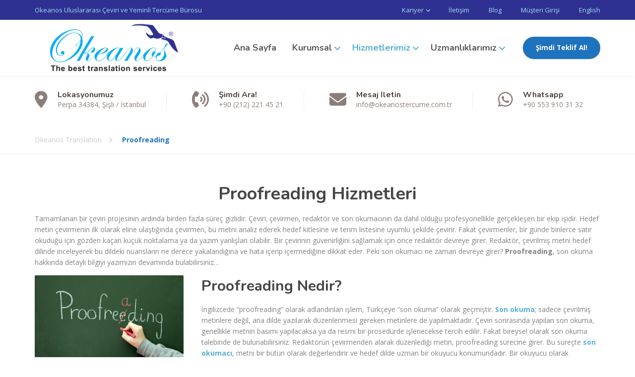

--- FILE ---
content_type: text/html; charset=UTF-8
request_url: https://www.okeanostercume.com.tr/proofreading/
body_size: 22672
content:
<!DOCTYPE html>
<html lang="tr">
<head><meta charset="UTF-8"><script>if(navigator.userAgent.match(/MSIE|Internet Explorer/i)||navigator.userAgent.match(/Trident\/7\..*?rv:11/i)){var href=document.location.href;if(!href.match(/[?&]nowprocket/)){if(href.indexOf("?")==-1){if(href.indexOf("#")==-1){document.location.href=href+"?nowprocket=1"}else{document.location.href=href.replace("#","?nowprocket=1#")}}else{if(href.indexOf("#")==-1){document.location.href=href+"&nowprocket=1"}else{document.location.href=href.replace("#","&nowprocket=1#")}}}}</script><script>class RocketLazyLoadScripts{constructor(){this.v="1.2.3",this.triggerEvents=["keydown","mousedown","mousemove","touchmove","touchstart","touchend","wheel"],this.userEventHandler=this._triggerListener.bind(this),this.touchStartHandler=this._onTouchStart.bind(this),this.touchMoveHandler=this._onTouchMove.bind(this),this.touchEndHandler=this._onTouchEnd.bind(this),this.clickHandler=this._onClick.bind(this),this.interceptedClicks=[],window.addEventListener("pageshow",t=>{this.persisted=t.persisted}),window.addEventListener("DOMContentLoaded",()=>{this._preconnect3rdParties()}),this.delayedScripts={normal:[],async:[],defer:[]},this.trash=[],this.allJQueries=[]}_addUserInteractionListener(t){if(document.hidden){t._triggerListener();return}this.triggerEvents.forEach(e=>window.addEventListener(e,t.userEventHandler,{passive:!0})),window.addEventListener("touchstart",t.touchStartHandler,{passive:!0}),window.addEventListener("mousedown",t.touchStartHandler),document.addEventListener("visibilitychange",t.userEventHandler)}_removeUserInteractionListener(){this.triggerEvents.forEach(t=>window.removeEventListener(t,this.userEventHandler,{passive:!0})),document.removeEventListener("visibilitychange",this.userEventHandler)}_onTouchStart(t){"HTML"!==t.target.tagName&&(window.addEventListener("touchend",this.touchEndHandler),window.addEventListener("mouseup",this.touchEndHandler),window.addEventListener("touchmove",this.touchMoveHandler,{passive:!0}),window.addEventListener("mousemove",this.touchMoveHandler),t.target.addEventListener("click",this.clickHandler),this._renameDOMAttribute(t.target,"onclick","rocket-onclick"),this._pendingClickStarted())}_onTouchMove(t){window.removeEventListener("touchend",this.touchEndHandler),window.removeEventListener("mouseup",this.touchEndHandler),window.removeEventListener("touchmove",this.touchMoveHandler,{passive:!0}),window.removeEventListener("mousemove",this.touchMoveHandler),t.target.removeEventListener("click",this.clickHandler),this._renameDOMAttribute(t.target,"rocket-onclick","onclick"),this._pendingClickFinished()}_onTouchEnd(t){window.removeEventListener("touchend",this.touchEndHandler),window.removeEventListener("mouseup",this.touchEndHandler),window.removeEventListener("touchmove",this.touchMoveHandler,{passive:!0}),window.removeEventListener("mousemove",this.touchMoveHandler)}_onClick(t){t.target.removeEventListener("click",this.clickHandler),this._renameDOMAttribute(t.target,"rocket-onclick","onclick"),this.interceptedClicks.push(t),t.preventDefault(),t.stopPropagation(),t.stopImmediatePropagation(),this._pendingClickFinished()}_replayClicks(){window.removeEventListener("touchstart",this.touchStartHandler,{passive:!0}),window.removeEventListener("mousedown",this.touchStartHandler),this.interceptedClicks.forEach(t=>{t.target.dispatchEvent(new MouseEvent("click",{view:t.view,bubbles:!0,cancelable:!0}))})}_waitForPendingClicks(){return new Promise(t=>{this._isClickPending?this._pendingClickFinished=t:t()})}_pendingClickStarted(){this._isClickPending=!0}_pendingClickFinished(){this._isClickPending=!1}_renameDOMAttribute(t,e,r){t.hasAttribute&&t.hasAttribute(e)&&(event.target.setAttribute(r,event.target.getAttribute(e)),event.target.removeAttribute(e))}_triggerListener(){this._removeUserInteractionListener(this),"loading"===document.readyState?document.addEventListener("DOMContentLoaded",this._loadEverythingNow.bind(this)):this._loadEverythingNow()}_preconnect3rdParties(){let t=[];document.querySelectorAll("script[type=rocketlazyloadscript]").forEach(e=>{if(e.hasAttribute("src")){let r=new URL(e.src).origin;r!==location.origin&&t.push({src:r,crossOrigin:e.crossOrigin||"module"===e.getAttribute("data-rocket-type")})}}),t=[...new Map(t.map(t=>[JSON.stringify(t),t])).values()],this._batchInjectResourceHints(t,"preconnect")}async _loadEverythingNow(){this.lastBreath=Date.now(),this._delayEventListeners(this),this._delayJQueryReady(this),this._handleDocumentWrite(),this._registerAllDelayedScripts(),this._preloadAllScripts(),await this._loadScriptsFromList(this.delayedScripts.normal),await this._loadScriptsFromList(this.delayedScripts.defer),await this._loadScriptsFromList(this.delayedScripts.async);try{await this._triggerDOMContentLoaded(),await this._triggerWindowLoad()}catch(t){console.error(t)}window.dispatchEvent(new Event("rocket-allScriptsLoaded")),this._waitForPendingClicks().then(()=>{this._replayClicks()}),this._emptyTrash()}_registerAllDelayedScripts(){document.querySelectorAll("script[type=rocketlazyloadscript]").forEach(t=>{t.hasAttribute("data-rocket-src")?t.hasAttribute("async")&&!1!==t.async?this.delayedScripts.async.push(t):t.hasAttribute("defer")&&!1!==t.defer||"module"===t.getAttribute("data-rocket-type")?this.delayedScripts.defer.push(t):this.delayedScripts.normal.push(t):this.delayedScripts.normal.push(t)})}async _transformScript(t){return new Promise((await this._littleBreath(),navigator.userAgent.indexOf("Firefox/")>0||""===navigator.vendor)?e=>{let r=document.createElement("script");[...t.attributes].forEach(t=>{let e=t.nodeName;"type"!==e&&("data-rocket-type"===e&&(e="type"),"data-rocket-src"===e&&(e="src"),r.setAttribute(e,t.nodeValue))}),t.text&&(r.text=t.text),r.hasAttribute("src")?(r.addEventListener("load",e),r.addEventListener("error",e)):(r.text=t.text,e());try{t.parentNode.replaceChild(r,t)}catch(i){e()}}:async e=>{function r(){t.setAttribute("data-rocket-status","failed"),e()}try{let i=t.getAttribute("data-rocket-type"),n=t.getAttribute("data-rocket-src");t.text,i?(t.type=i,t.removeAttribute("data-rocket-type")):t.removeAttribute("type"),t.addEventListener("load",function r(){t.setAttribute("data-rocket-status","executed"),e()}),t.addEventListener("error",r),n?(t.removeAttribute("data-rocket-src"),t.src=n):t.src="data:text/javascript;base64,"+window.btoa(unescape(encodeURIComponent(t.text)))}catch(s){r()}})}async _loadScriptsFromList(t){let e=t.shift();return e&&e.isConnected?(await this._transformScript(e),this._loadScriptsFromList(t)):Promise.resolve()}_preloadAllScripts(){this._batchInjectResourceHints([...this.delayedScripts.normal,...this.delayedScripts.defer,...this.delayedScripts.async],"preload")}_batchInjectResourceHints(t,e){var r=document.createDocumentFragment();t.forEach(t=>{let i=t.getAttribute&&t.getAttribute("data-rocket-src")||t.src;if(i){let n=document.createElement("link");n.href=i,n.rel=e,"preconnect"!==e&&(n.as="script"),t.getAttribute&&"module"===t.getAttribute("data-rocket-type")&&(n.crossOrigin=!0),t.crossOrigin&&(n.crossOrigin=t.crossOrigin),t.integrity&&(n.integrity=t.integrity),r.appendChild(n),this.trash.push(n)}}),document.head.appendChild(r)}_delayEventListeners(t){let e={};function r(t,r){!function t(r){!e[r]&&(e[r]={originalFunctions:{add:r.addEventListener,remove:r.removeEventListener},eventsToRewrite:[]},r.addEventListener=function(){arguments[0]=i(arguments[0]),e[r].originalFunctions.add.apply(r,arguments)},r.removeEventListener=function(){arguments[0]=i(arguments[0]),e[r].originalFunctions.remove.apply(r,arguments)});function i(t){return e[r].eventsToRewrite.indexOf(t)>=0?"rocket-"+t:t}}(t),e[t].eventsToRewrite.push(r)}function i(t,e){let r=t[e];Object.defineProperty(t,e,{get:()=>r||function(){},set(i){t["rocket"+e]=r=i}})}r(document,"DOMContentLoaded"),r(window,"DOMContentLoaded"),r(window,"load"),r(window,"pageshow"),r(document,"readystatechange"),i(document,"onreadystatechange"),i(window,"onload"),i(window,"onpageshow")}_delayJQueryReady(t){let e;function r(r){if(r&&r.fn&&!t.allJQueries.includes(r)){r.fn.ready=r.fn.init.prototype.ready=function(e){return t.domReadyFired?e.bind(document)(r):document.addEventListener("rocket-DOMContentLoaded",()=>e.bind(document)(r)),r([])};let i=r.fn.on;r.fn.on=r.fn.init.prototype.on=function(){if(this[0]===window){function t(t){return t.split(" ").map(t=>"load"===t||0===t.indexOf("load.")?"rocket-jquery-load":t).join(" ")}"string"==typeof arguments[0]||arguments[0]instanceof String?arguments[0]=t(arguments[0]):"object"==typeof arguments[0]&&Object.keys(arguments[0]).forEach(e=>{let r=arguments[0][e];delete arguments[0][e],arguments[0][t(e)]=r})}return i.apply(this,arguments),this},t.allJQueries.push(r)}e=r}r(window.jQuery),Object.defineProperty(window,"jQuery",{get:()=>e,set(t){r(t)}})}async _triggerDOMContentLoaded(){this.domReadyFired=!0,await this._littleBreath(),document.dispatchEvent(new Event("rocket-DOMContentLoaded")),await this._littleBreath(),window.dispatchEvent(new Event("rocket-DOMContentLoaded")),await this._littleBreath(),document.dispatchEvent(new Event("rocket-readystatechange")),await this._littleBreath(),document.rocketonreadystatechange&&document.rocketonreadystatechange()}async _triggerWindowLoad(){await this._littleBreath(),window.dispatchEvent(new Event("rocket-load")),await this._littleBreath(),window.rocketonload&&window.rocketonload(),await this._littleBreath(),this.allJQueries.forEach(t=>t(window).trigger("rocket-jquery-load")),await this._littleBreath();let t=new Event("rocket-pageshow");t.persisted=this.persisted,window.dispatchEvent(t),await this._littleBreath(),window.rocketonpageshow&&window.rocketonpageshow({persisted:this.persisted})}_handleDocumentWrite(){let t=new Map;document.write=document.writeln=function(e){let r=document.currentScript;r||console.error("WPRocket unable to document.write this: "+e);let i=document.createRange(),n=r.parentElement,s=t.get(r);void 0===s&&(s=r.nextSibling,t.set(r,s));let a=document.createDocumentFragment();i.setStart(a,0),a.appendChild(i.createContextualFragment(e)),n.insertBefore(a,s)}}async _littleBreath(){Date.now()-this.lastBreath>45&&(await this._requestAnimFrame(),this.lastBreath=Date.now())}async _requestAnimFrame(){return document.hidden?new Promise(t=>setTimeout(t)):new Promise(t=>requestAnimationFrame(t))}_emptyTrash(){this.trash.forEach(t=>t.remove())}static run(){let t=new RocketLazyLoadScripts;t._addUserInteractionListener(t)}}RocketLazyLoadScripts.run();</script>
	
	<meta name="viewport" content="width=device-width, initial-scale=1">
	<link rel="profile" href="https://gmpg.org/xfn/11">

	<style type="text/css" media="screen">#ui-datepicker-div.booked_custom_date_picker table.ui-datepicker-calendar tbody td a.ui-state-active,#ui-datepicker-div.booked_custom_date_picker table.ui-datepicker-calendar tbody td a.ui-state-active:hover,body #booked-profile-page input[type=submit].button-primary:hover,body .booked-list-view button.button:hover, body .booked-list-view input[type=submit].button-primary:hover,body table.booked-calendar input[type=submit].button-primary:hover,body .booked-modal input[type=submit].button-primary:hover,body table.booked-calendar th,body table.booked-calendar thead,body table.booked-calendar thead th,body table.booked-calendar .booked-appt-list .timeslot .timeslot-people button:hover,body #booked-profile-page .booked-profile-header,body #booked-profile-page .booked-tabs li.active a,body #booked-profile-page .booked-tabs li.active a:hover,body #booked-profile-page .appt-block .google-cal-button > a:hover,#ui-datepicker-div.booked_custom_date_picker .ui-datepicker-header{ background:#9a65a5 !important; }body #booked-profile-page input[type=submit].button-primary:hover,body table.booked-calendar input[type=submit].button-primary:hover,body .booked-list-view button.button:hover, body .booked-list-view input[type=submit].button-primary:hover,body .booked-modal input[type=submit].button-primary:hover,body table.booked-calendar th,body table.booked-calendar .booked-appt-list .timeslot .timeslot-people button:hover,body #booked-profile-page .booked-profile-header,body #booked-profile-page .appt-block .google-cal-button > a:hover{ border-color:#9a65a5 !important; }body table.booked-calendar tr.days,body table.booked-calendar tr.days th,body .booked-calendarSwitcher.calendar,body #booked-profile-page .booked-tabs,#ui-datepicker-div.booked_custom_date_picker table.ui-datepicker-calendar thead,#ui-datepicker-div.booked_custom_date_picker table.ui-datepicker-calendar thead th{ background:#535961 !important; }body table.booked-calendar tr.days th,body #booked-profile-page .booked-tabs{ border-color:#535961 !important; }#ui-datepicker-div.booked_custom_date_picker table.ui-datepicker-calendar tbody td.ui-datepicker-today a,#ui-datepicker-div.booked_custom_date_picker table.ui-datepicker-calendar tbody td.ui-datepicker-today a:hover,body #booked-profile-page input[type=submit].button-primary,body table.booked-calendar input[type=submit].button-primary,body .booked-list-view button.button, body .booked-list-view input[type=submit].button-primary,body .booked-list-view button.button, body .booked-list-view input[type=submit].button-primary,body .booked-modal input[type=submit].button-primary,body table.booked-calendar .booked-appt-list .timeslot .timeslot-people button,body #booked-profile-page .booked-profile-appt-list .appt-block.approved .status-block,body #booked-profile-page .appt-block .google-cal-button > a,body .booked-modal p.booked-title-bar,body table.booked-calendar td:hover .date span,body .booked-list-view a.booked_list_date_picker_trigger.booked-dp-active,body .booked-list-view a.booked_list_date_picker_trigger.booked-dp-active:hover,.booked-ms-modal .booked-book-appt /* Multi-Slot Booking */{ background:#9560a0; }body #booked-profile-page input[type=submit].button-primary,body table.booked-calendar input[type=submit].button-primary,body .booked-list-view button.button, body .booked-list-view input[type=submit].button-primary,body .booked-list-view button.button, body .booked-list-view input[type=submit].button-primary,body .booked-modal input[type=submit].button-primary,body #booked-profile-page .appt-block .google-cal-button > a,body table.booked-calendar .booked-appt-list .timeslot .timeslot-people button,body .booked-list-view a.booked_list_date_picker_trigger.booked-dp-active,body .booked-list-view a.booked_list_date_picker_trigger.booked-dp-active:hover{ border-color:#9560a0; }body .booked-modal .bm-window p i.fa,body .booked-modal .bm-window a,body .booked-appt-list .booked-public-appointment-title,body .booked-modal .bm-window p.appointment-title,.booked-ms-modal.visible:hover .booked-book-appt{ color:#9560a0; }.booked-appt-list .timeslot.has-title .booked-public-appointment-title { color:inherit; }</style><meta name='robots' content='index, follow, max-image-preview:large, max-snippet:-1, max-video-preview:-1' />
	<style>img:is([sizes="auto" i], [sizes^="auto," i]) { contain-intrinsic-size: 3000px 1500px }</style>
	
<!-- Google Tag Manager for WordPress by gtm4wp.com -->
<script data-cfasync="false" data-pagespeed-no-defer>
	var gtm4wp_datalayer_name = "dataLayer";
	var dataLayer = dataLayer || [];
</script>
<!-- End Google Tag Manager for WordPress by gtm4wp.com -->
	<!-- This site is optimized with the Yoast SEO plugin v26.3 - https://yoast.com/wordpress/plugins/seo/ -->
	<title>Proofreading Nedir? Ne Demektir - Proofreading Fiyatları</title><link rel="preload" as="style" href="https://fonts.googleapis.com/css?family=Open%20Sans%3A400%2C700%7CNunito%3A400%2C700&#038;subset=latin%2Clatin-ext&#038;display=swap" /><link rel="stylesheet" href="https://fonts.googleapis.com/css?family=Open%20Sans%3A400%2C700%7CNunito%3A400%2C700&#038;subset=latin%2Clatin-ext&#038;display=swap" media="print" onload="this.media='all'" /><noscript><link rel="stylesheet" href="https://fonts.googleapis.com/css?family=Open%20Sans%3A400%2C700%7CNunito%3A400%2C700&#038;subset=latin%2Clatin-ext&#038;display=swap" /></noscript><link rel="stylesheet" href="https://www.okeanostercume.com.tr/wp-content/cache/min/1/11650013c8ac1534e7402f2354a52222.css" media="all" data-minify="1" />
	<meta name="description" content="Akademik, edebi, teknik, bütün metinleriniz için proofreading taleplerinizde hızlı, uygun fiyatlı, profesyonel çözüm için arayabilirsiniz." />
	<link rel="canonical" href="https://www.okeanostercume.com.tr/proofreading/" />
	<meta property="og:locale" content="tr_TR" />
	<meta property="og:type" content="article" />
	<meta property="og:title" content="Proofreading Nedir? Ne Demektir - Proofreading Fiyatları" />
	<meta property="og:description" content="Akademik, edebi, teknik, bütün metinleriniz için proofreading taleplerinizde hızlı, uygun fiyatlı, profesyonel çözüm için arayabilirsiniz." />
	<meta property="og:url" content="https://www.okeanostercume.com.tr/proofreading/" />
	<meta property="og:site_name" content="Okeanos Translation" />
	<meta property="article:publisher" content="https://www.facebook.com/tercumeokeanos/" />
	<meta property="article:modified_time" content="2023-02-27T07:51:50+00:00" />
	<meta property="og:image" content="https://www.okeanostercume.com.tr/wp-content/uploads/2021/01/proofreading-2_okeanostercume-300x171.jpg" />
	<meta name="twitter:card" content="summary_large_image" />
	<meta name="twitter:site" content="@okeanostercume" />
	<meta name="twitter:label1" content="Tahmini okuma süresi" />
	<meta name="twitter:data1" content="5 dakika" />
	<script type="application/ld+json" class="yoast-schema-graph">{"@context":"https://schema.org","@graph":[{"@type":"WebPage","@id":"https://www.okeanostercume.com.tr/proofreading/","url":"https://www.okeanostercume.com.tr/proofreading/","name":"Proofreading Nedir? Ne Demektir - Proofreading Fiyatları","isPartOf":{"@id":"https://www.okeanostercume.com.tr/#website"},"primaryImageOfPage":{"@id":"https://www.okeanostercume.com.tr/proofreading/#primaryimage"},"image":{"@id":"https://www.okeanostercume.com.tr/proofreading/#primaryimage"},"thumbnailUrl":"https://www.okeanostercume.com.tr/wp-content/uploads/2021/01/proofreading-2_okeanostercume-300x171.jpg","datePublished":"2020-03-16T16:06:13+00:00","dateModified":"2023-02-27T07:51:50+00:00","description":"Akademik, edebi, teknik, bütün metinleriniz için proofreading taleplerinizde hızlı, uygun fiyatlı, profesyonel çözüm için arayabilirsiniz.","inLanguage":"tr","potentialAction":[{"@type":"ReadAction","target":["https://www.okeanostercume.com.tr/proofreading/"]}]},{"@type":"ImageObject","inLanguage":"tr","@id":"https://www.okeanostercume.com.tr/proofreading/#primaryimage","url":"https://www.okeanostercume.com.tr/wp-content/uploads/2021/01/proofreading-2_okeanostercume.jpg","contentUrl":"https://www.okeanostercume.com.tr/wp-content/uploads/2021/01/proofreading-2_okeanostercume.jpg","width":700,"height":400},{"@type":"WebSite","@id":"https://www.okeanostercume.com.tr/#website","url":"https://www.okeanostercume.com.tr/","name":"Okeanos Uluslararası Çeviri ve Yeminli Tercüme Bürosu","description":"Okeanos Uluslararası Çeviri ve Yeminli Tercüme Bürosu","publisher":{"@id":"https://www.okeanostercume.com.tr/#organization"},"potentialAction":[{"@type":"SearchAction","target":{"@type":"EntryPoint","urlTemplate":"https://www.okeanostercume.com.tr/?s={search_term_string}"},"query-input":{"@type":"PropertyValueSpecification","valueRequired":true,"valueName":"search_term_string"}}],"inLanguage":"tr"},{"@type":"Organization","@id":"https://www.okeanostercume.com.tr/#organization","name":"Okeanos Uluslararası Çeviri ve Yeminli Tercüme Bürosu","url":"https://www.okeanostercume.com.tr/","logo":{"@type":"ImageObject","inLanguage":"tr","@id":"https://www.okeanostercume.com.tr/#/schema/logo/image/","url":"https://www.okeanostercume.com.tr/wp-content/uploads/2023/01/okeanostranslation_logo_300.png","contentUrl":"https://www.okeanostercume.com.tr/wp-content/uploads/2023/01/okeanostranslation_logo_300.png","width":300,"height":102,"caption":"Okeanos Uluslararası Çeviri ve Yeminli Tercüme Bürosu"},"image":{"@id":"https://www.okeanostercume.com.tr/#/schema/logo/image/"},"sameAs":["https://www.facebook.com/tercumeokeanos/","https://x.com/okeanostercume","https://www.instagram.com/okeanostercume/"]}]}</script>
	<!-- / Yoast SEO plugin. -->


<link rel='dns-prefetch' href='//fonts.googleapis.com' />
<link href='https://fonts.gstatic.com' crossorigin rel='preconnect' />
<link rel="alternate" type="application/rss+xml" title="Okeanos Translation &raquo; akışı" href="https://www.okeanostercume.com.tr/feed/" />
<link rel="alternate" type="application/rss+xml" title="Okeanos Translation &raquo; yorum akışı" href="https://www.okeanostercume.com.tr/comments/feed/" />

<style id='wp-block-library-theme-inline-css' type='text/css'>
.wp-block-audio :where(figcaption){color:#555;font-size:13px;text-align:center}.is-dark-theme .wp-block-audio :where(figcaption){color:#ffffffa6}.wp-block-audio{margin:0 0 1em}.wp-block-code{border:1px solid #ccc;border-radius:4px;font-family:Menlo,Consolas,monaco,monospace;padding:.8em 1em}.wp-block-embed :where(figcaption){color:#555;font-size:13px;text-align:center}.is-dark-theme .wp-block-embed :where(figcaption){color:#ffffffa6}.wp-block-embed{margin:0 0 1em}.blocks-gallery-caption{color:#555;font-size:13px;text-align:center}.is-dark-theme .blocks-gallery-caption{color:#ffffffa6}:root :where(.wp-block-image figcaption){color:#555;font-size:13px;text-align:center}.is-dark-theme :root :where(.wp-block-image figcaption){color:#ffffffa6}.wp-block-image{margin:0 0 1em}.wp-block-pullquote{border-bottom:4px solid;border-top:4px solid;color:currentColor;margin-bottom:1.75em}.wp-block-pullquote cite,.wp-block-pullquote footer,.wp-block-pullquote__citation{color:currentColor;font-size:.8125em;font-style:normal;text-transform:uppercase}.wp-block-quote{border-left:.25em solid;margin:0 0 1.75em;padding-left:1em}.wp-block-quote cite,.wp-block-quote footer{color:currentColor;font-size:.8125em;font-style:normal;position:relative}.wp-block-quote:where(.has-text-align-right){border-left:none;border-right:.25em solid;padding-left:0;padding-right:1em}.wp-block-quote:where(.has-text-align-center){border:none;padding-left:0}.wp-block-quote.is-large,.wp-block-quote.is-style-large,.wp-block-quote:where(.is-style-plain){border:none}.wp-block-search .wp-block-search__label{font-weight:700}.wp-block-search__button{border:1px solid #ccc;padding:.375em .625em}:where(.wp-block-group.has-background){padding:1.25em 2.375em}.wp-block-separator.has-css-opacity{opacity:.4}.wp-block-separator{border:none;border-bottom:2px solid;margin-left:auto;margin-right:auto}.wp-block-separator.has-alpha-channel-opacity{opacity:1}.wp-block-separator:not(.is-style-wide):not(.is-style-dots){width:100px}.wp-block-separator.has-background:not(.is-style-dots){border-bottom:none;height:1px}.wp-block-separator.has-background:not(.is-style-wide):not(.is-style-dots){height:2px}.wp-block-table{margin:0 0 1em}.wp-block-table td,.wp-block-table th{word-break:normal}.wp-block-table :where(figcaption){color:#555;font-size:13px;text-align:center}.is-dark-theme .wp-block-table :where(figcaption){color:#ffffffa6}.wp-block-video :where(figcaption){color:#555;font-size:13px;text-align:center}.is-dark-theme .wp-block-video :where(figcaption){color:#ffffffa6}.wp-block-video{margin:0 0 1em}:root :where(.wp-block-template-part.has-background){margin-bottom:0;margin-top:0;padding:1.25em 2.375em}
</style>
<style id='classic-theme-styles-inline-css' type='text/css'>
/*! This file is auto-generated */
.wp-block-button__link{color:#fff;background-color:#32373c;border-radius:9999px;box-shadow:none;text-decoration:none;padding:calc(.667em + 2px) calc(1.333em + 2px);font-size:1.125em}.wp-block-file__button{background:#32373c;color:#fff;text-decoration:none}
</style>
<style id='global-styles-inline-css' type='text/css'>
:root{--wp--preset--aspect-ratio--square: 1;--wp--preset--aspect-ratio--4-3: 4/3;--wp--preset--aspect-ratio--3-4: 3/4;--wp--preset--aspect-ratio--3-2: 3/2;--wp--preset--aspect-ratio--2-3: 2/3;--wp--preset--aspect-ratio--16-9: 16/9;--wp--preset--aspect-ratio--9-16: 9/16;--wp--preset--color--black: #000000;--wp--preset--color--cyan-bluish-gray: #abb8c3;--wp--preset--color--white: #ffffff;--wp--preset--color--pale-pink: #f78da7;--wp--preset--color--vivid-red: #cf2e2e;--wp--preset--color--luminous-vivid-orange: #ff6900;--wp--preset--color--luminous-vivid-amber: #fcb900;--wp--preset--color--light-green-cyan: #7bdcb5;--wp--preset--color--vivid-green-cyan: #00d084;--wp--preset--color--pale-cyan-blue: #8ed1fc;--wp--preset--color--vivid-cyan-blue: #0693e3;--wp--preset--color--vivid-purple: #9b51e0;--wp--preset--color--theme-blue: #56afd5;--wp--preset--color--theme-purple: #9A65A5;--wp--preset--color--theme-text-color: #999999;--wp--preset--gradient--vivid-cyan-blue-to-vivid-purple: linear-gradient(135deg,rgba(6,147,227,1) 0%,rgb(155,81,224) 100%);--wp--preset--gradient--light-green-cyan-to-vivid-green-cyan: linear-gradient(135deg,rgb(122,220,180) 0%,rgb(0,208,130) 100%);--wp--preset--gradient--luminous-vivid-amber-to-luminous-vivid-orange: linear-gradient(135deg,rgba(252,185,0,1) 0%,rgba(255,105,0,1) 100%);--wp--preset--gradient--luminous-vivid-orange-to-vivid-red: linear-gradient(135deg,rgba(255,105,0,1) 0%,rgb(207,46,46) 100%);--wp--preset--gradient--very-light-gray-to-cyan-bluish-gray: linear-gradient(135deg,rgb(238,238,238) 0%,rgb(169,184,195) 100%);--wp--preset--gradient--cool-to-warm-spectrum: linear-gradient(135deg,rgb(74,234,220) 0%,rgb(151,120,209) 20%,rgb(207,42,186) 40%,rgb(238,44,130) 60%,rgb(251,105,98) 80%,rgb(254,248,76) 100%);--wp--preset--gradient--blush-light-purple: linear-gradient(135deg,rgb(255,206,236) 0%,rgb(152,150,240) 100%);--wp--preset--gradient--blush-bordeaux: linear-gradient(135deg,rgb(254,205,165) 0%,rgb(254,45,45) 50%,rgb(107,0,62) 100%);--wp--preset--gradient--luminous-dusk: linear-gradient(135deg,rgb(255,203,112) 0%,rgb(199,81,192) 50%,rgb(65,88,208) 100%);--wp--preset--gradient--pale-ocean: linear-gradient(135deg,rgb(255,245,203) 0%,rgb(182,227,212) 50%,rgb(51,167,181) 100%);--wp--preset--gradient--electric-grass: linear-gradient(135deg,rgb(202,248,128) 0%,rgb(113,206,126) 100%);--wp--preset--gradient--midnight: linear-gradient(135deg,rgb(2,3,129) 0%,rgb(40,116,252) 100%);--wp--preset--font-size--small: 13px;--wp--preset--font-size--medium: 16px;--wp--preset--font-size--large: 36px;--wp--preset--font-size--x-large: 42px;--wp--preset--font-size--normal: 14px;--wp--preset--spacing--20: 0.44rem;--wp--preset--spacing--30: 0.67rem;--wp--preset--spacing--40: 1rem;--wp--preset--spacing--50: 1.5rem;--wp--preset--spacing--60: 2.25rem;--wp--preset--spacing--70: 3.38rem;--wp--preset--spacing--80: 5.06rem;--wp--preset--shadow--natural: 6px 6px 9px rgba(0, 0, 0, 0.2);--wp--preset--shadow--deep: 12px 12px 50px rgba(0, 0, 0, 0.4);--wp--preset--shadow--sharp: 6px 6px 0px rgba(0, 0, 0, 0.2);--wp--preset--shadow--outlined: 6px 6px 0px -3px rgba(255, 255, 255, 1), 6px 6px rgba(0, 0, 0, 1);--wp--preset--shadow--crisp: 6px 6px 0px rgba(0, 0, 0, 1);}:where(.is-layout-flex){gap: 0.5em;}:where(.is-layout-grid){gap: 0.5em;}body .is-layout-flex{display: flex;}.is-layout-flex{flex-wrap: wrap;align-items: center;}.is-layout-flex > :is(*, div){margin: 0;}body .is-layout-grid{display: grid;}.is-layout-grid > :is(*, div){margin: 0;}:where(.wp-block-columns.is-layout-flex){gap: 2em;}:where(.wp-block-columns.is-layout-grid){gap: 2em;}:where(.wp-block-post-template.is-layout-flex){gap: 1.25em;}:where(.wp-block-post-template.is-layout-grid){gap: 1.25em;}.has-black-color{color: var(--wp--preset--color--black) !important;}.has-cyan-bluish-gray-color{color: var(--wp--preset--color--cyan-bluish-gray) !important;}.has-white-color{color: var(--wp--preset--color--white) !important;}.has-pale-pink-color{color: var(--wp--preset--color--pale-pink) !important;}.has-vivid-red-color{color: var(--wp--preset--color--vivid-red) !important;}.has-luminous-vivid-orange-color{color: var(--wp--preset--color--luminous-vivid-orange) !important;}.has-luminous-vivid-amber-color{color: var(--wp--preset--color--luminous-vivid-amber) !important;}.has-light-green-cyan-color{color: var(--wp--preset--color--light-green-cyan) !important;}.has-vivid-green-cyan-color{color: var(--wp--preset--color--vivid-green-cyan) !important;}.has-pale-cyan-blue-color{color: var(--wp--preset--color--pale-cyan-blue) !important;}.has-vivid-cyan-blue-color{color: var(--wp--preset--color--vivid-cyan-blue) !important;}.has-vivid-purple-color{color: var(--wp--preset--color--vivid-purple) !important;}.has-black-background-color{background-color: var(--wp--preset--color--black) !important;}.has-cyan-bluish-gray-background-color{background-color: var(--wp--preset--color--cyan-bluish-gray) !important;}.has-white-background-color{background-color: var(--wp--preset--color--white) !important;}.has-pale-pink-background-color{background-color: var(--wp--preset--color--pale-pink) !important;}.has-vivid-red-background-color{background-color: var(--wp--preset--color--vivid-red) !important;}.has-luminous-vivid-orange-background-color{background-color: var(--wp--preset--color--luminous-vivid-orange) !important;}.has-luminous-vivid-amber-background-color{background-color: var(--wp--preset--color--luminous-vivid-amber) !important;}.has-light-green-cyan-background-color{background-color: var(--wp--preset--color--light-green-cyan) !important;}.has-vivid-green-cyan-background-color{background-color: var(--wp--preset--color--vivid-green-cyan) !important;}.has-pale-cyan-blue-background-color{background-color: var(--wp--preset--color--pale-cyan-blue) !important;}.has-vivid-cyan-blue-background-color{background-color: var(--wp--preset--color--vivid-cyan-blue) !important;}.has-vivid-purple-background-color{background-color: var(--wp--preset--color--vivid-purple) !important;}.has-black-border-color{border-color: var(--wp--preset--color--black) !important;}.has-cyan-bluish-gray-border-color{border-color: var(--wp--preset--color--cyan-bluish-gray) !important;}.has-white-border-color{border-color: var(--wp--preset--color--white) !important;}.has-pale-pink-border-color{border-color: var(--wp--preset--color--pale-pink) !important;}.has-vivid-red-border-color{border-color: var(--wp--preset--color--vivid-red) !important;}.has-luminous-vivid-orange-border-color{border-color: var(--wp--preset--color--luminous-vivid-orange) !important;}.has-luminous-vivid-amber-border-color{border-color: var(--wp--preset--color--luminous-vivid-amber) !important;}.has-light-green-cyan-border-color{border-color: var(--wp--preset--color--light-green-cyan) !important;}.has-vivid-green-cyan-border-color{border-color: var(--wp--preset--color--vivid-green-cyan) !important;}.has-pale-cyan-blue-border-color{border-color: var(--wp--preset--color--pale-cyan-blue) !important;}.has-vivid-cyan-blue-border-color{border-color: var(--wp--preset--color--vivid-cyan-blue) !important;}.has-vivid-purple-border-color{border-color: var(--wp--preset--color--vivid-purple) !important;}.has-vivid-cyan-blue-to-vivid-purple-gradient-background{background: var(--wp--preset--gradient--vivid-cyan-blue-to-vivid-purple) !important;}.has-light-green-cyan-to-vivid-green-cyan-gradient-background{background: var(--wp--preset--gradient--light-green-cyan-to-vivid-green-cyan) !important;}.has-luminous-vivid-amber-to-luminous-vivid-orange-gradient-background{background: var(--wp--preset--gradient--luminous-vivid-amber-to-luminous-vivid-orange) !important;}.has-luminous-vivid-orange-to-vivid-red-gradient-background{background: var(--wp--preset--gradient--luminous-vivid-orange-to-vivid-red) !important;}.has-very-light-gray-to-cyan-bluish-gray-gradient-background{background: var(--wp--preset--gradient--very-light-gray-to-cyan-bluish-gray) !important;}.has-cool-to-warm-spectrum-gradient-background{background: var(--wp--preset--gradient--cool-to-warm-spectrum) !important;}.has-blush-light-purple-gradient-background{background: var(--wp--preset--gradient--blush-light-purple) !important;}.has-blush-bordeaux-gradient-background{background: var(--wp--preset--gradient--blush-bordeaux) !important;}.has-luminous-dusk-gradient-background{background: var(--wp--preset--gradient--luminous-dusk) !important;}.has-pale-ocean-gradient-background{background: var(--wp--preset--gradient--pale-ocean) !important;}.has-electric-grass-gradient-background{background: var(--wp--preset--gradient--electric-grass) !important;}.has-midnight-gradient-background{background: var(--wp--preset--gradient--midnight) !important;}.has-small-font-size{font-size: var(--wp--preset--font-size--small) !important;}.has-medium-font-size{font-size: var(--wp--preset--font-size--medium) !important;}.has-large-font-size{font-size: var(--wp--preset--font-size--large) !important;}.has-x-large-font-size{font-size: var(--wp--preset--font-size--x-large) !important;}
:where(.wp-block-post-template.is-layout-flex){gap: 1.25em;}:where(.wp-block-post-template.is-layout-grid){gap: 1.25em;}
:where(.wp-block-columns.is-layout-flex){gap: 2em;}:where(.wp-block-columns.is-layout-grid){gap: 2em;}
:root :where(.wp-block-pullquote){font-size: 1.5em;line-height: 1.6;}
</style>











<script type="rocketlazyloadscript" data-rocket-type="text/javascript" data-rocket-src="https://www.okeanostercume.com.tr/wp-includes/js/jquery/jquery.min.js?ver=3.7.1" id="jquery-core-js" defer></script>
<script type="rocketlazyloadscript" data-rocket-type="text/javascript" data-rocket-src="https://www.okeanostercume.com.tr/wp-includes/js/jquery/jquery-migrate.min.js?ver=3.4.1" id="jquery-migrate-js" defer></script>
<link rel="https://api.w.org/" href="https://www.okeanostercume.com.tr/wp-json/" /><link rel="alternate" title="JSON" type="application/json" href="https://www.okeanostercume.com.tr/wp-json/wp/v2/pages/2951" /><link rel="EditURI" type="application/rsd+xml" title="RSD" href="https://www.okeanostercume.com.tr/xmlrpc.php?rsd" />
<meta name="generator" content="WordPress 6.8.3" />
<link rel='shortlink' href='https://www.okeanostercume.com.tr/?p=2951' />
<link rel="alternate" title="oEmbed (JSON)" type="application/json+oembed" href="https://www.okeanostercume.com.tr/wp-json/oembed/1.0/embed?url=https%3A%2F%2Fwww.okeanostercume.com.tr%2Fproofreading%2F" />
<link rel="alternate" title="oEmbed (XML)" type="text/xml+oembed" href="https://www.okeanostercume.com.tr/wp-json/oembed/1.0/embed?url=https%3A%2F%2Fwww.okeanostercume.com.tr%2Fproofreading%2F&#038;format=xml" />

		<!-- GA Google Analytics @ https://m0n.co/ga -->
		<script type="rocketlazyloadscript" async data-rocket-src="https://www.googletagmanager.com/gtag/js?id=UA-32604973-1"></script>
		<script type="rocketlazyloadscript">
			window.dataLayer = window.dataLayer || [];
			function gtag(){dataLayer.push(arguments);}
			gtag('js', new Date());
			gtag('config', 'UA-32604973-1');
		</script>

	
<!-- Google Tag Manager for WordPress by gtm4wp.com -->
<!-- GTM Container placement set to automatic -->
<script data-cfasync="false" data-pagespeed-no-defer>
	var dataLayer_content = {"pagePostType":"page","pagePostType2":"single-page","pagePostAuthor":"okeanostercumeadmin"};
	dataLayer.push( dataLayer_content );
</script>
<script type="rocketlazyloadscript" data-cfasync="false" data-pagespeed-no-defer>
(function(w,d,s,l,i){w[l]=w[l]||[];w[l].push({'gtm.start':
new Date().getTime(),event:'gtm.js'});var f=d.getElementsByTagName(s)[0],
j=d.createElement(s),dl=l!='dataLayer'?'&l='+l:'';j.async=true;j.src=
'//www.googletagmanager.com/gtm.js?id='+i+dl;f.parentNode.insertBefore(j,f);
})(window,document,'script','dataLayer','GTM-WCQS6PB');
</script>
<!-- End Google Tag Manager for WordPress by gtm4wp.com --><style id="physio-customizer-css">body,button,input,select,textarea,.btn,.main-navigation .sub-menu li a,.jumbotron .jumbotron-caption .caption-small-heading,.page-header--subtitle,.featured-page .featured-page--image .featured-page--overlay .overlay--center span,.news-posts-block .widget-title a,.panel-group .panel .panel-heading .panel-title a {font-family: 'Open Sans';}h1,h2,h3,h4,h5,h6,.main-navigation > li > a,.caption-heading-tag,.testimonials .testimonial--author,.call-to-action .call-to-action--content .call-to-action--title,.counter .counter--text .counter--number {font-family: 'Nunito';}.header .header-topbar {background: #2e3192;}.header .header-topbar,.header .header-topbar .header-topbar-sidebar .icon-box--title {color: #a5dbef;}.header .header-topbar a,.header .header-topbar .header-topbar-sidebar a.icon-box .icon-box--title {color: #a5dbef;}.header .header-topbar a:hover,.header-topbar-sidebar .menu > li:hover > a,.header .header-topbar .header-topbar-sidebar a.icon-box:hover .icon-box--title {color: #fff;}.header-topbar-sidebar .menu .sub-menu > li > a {color: #d3e3ed;background: #00afef;}.header-topbar-sidebar .menu .sub-menu:after {border-bottom-color: #00afef;}.header-wrapper {background-color: #ffffff;}.header-widgets {color: #4f423c;background: #fff;}.header-widgets .icon-box--title {color: #4f423c;}.header-widgets .icon-box--icon i,.header-widgets .icon-box--description,.header-widgets .social-icons a {color: #8b7e78;}.header-widgets .icon-box:hover .icon-box--icon i,.header-widgets .social-icons a:hover {color: #6d605a;}@media(min-width: 992px) {.header-wrapper {background-color: #fff;}.header-widgets {background: rgba(255,255,255,0.8);}}.header .header-wrapper .featured-button a {color: #ffffff;background: #1e73be;}.header .header-wrapper .featured-button a:hover {background: #196eb9;}@media (max-width: 991px) {.navbar-toggle,.navbar-toggle:hover {background-color: #1b69b7;}.navbar-toggle .icon-bar {background-color: #fff;}.main-navigation .nav-toggle-mobile-submenu {color: #fff;background-color: transparent;}.main-navigation > li.nav-toggle-dropdown .nav-toggle-mobile-submenu {background-color: #1a95ed;}.main-navigation > li > a {color: #ffffff;background: #2072bf;}.main-navigation > li.current-menu-item > a,.main-navigation > li.current_page_parent a {color: #ffffff;}.main-navigation .sub-menu > li > a {color: #ffffff;background: #3f7fbf;}.main-navigation .sub-menu > li.current-menu-item > a {color: #ffffff;}}@media (min-width: 992px) {.main-navigation > li > a {color: #5b5b5b;}.main-navigation > li.current-menu-item > a,.main-navigation > li.current_page_parent > a,.main-navigation > li.current-menu-ancestor > a,.main-navigation > li.menu-item-has-children::after {color: #56afd5;}.main-navigation > li:hover > a,.main-navigation > li.current-menu-item:hover > a,.main-navigation > li.current_page_parent:hover > a,.main-navigation > li.current-menu-ancestor:hover > a,.main-navigation > li.menu-item-has-children:hover::after {color: #56afd5;}.main-navigation .sub-menu > li > a {color: #ffffff;background-color: #1e73be;}.main-navigation .sub-menu > li:hover > a {color: #ffffff;border-top-color: #1e73be;background-color: #1e73be;}}.page-header {text-align: left;background-color: #F5F8FB;}.page-header--title {color: #464646;}.page-header--subtitle {color: #999999;}.breadcrumbs {background: #ffffff;}.breadcrumbs a,.breadcrumbs a:hover {color: #cccccc;}.breadcrumbs span>span,.breadcrumbs .last {color: #1e73be;}.widget-title {color: #464646;}.content-area span.normal {font-weight: normal;}body .layout-boxed { background: #fff;}body,.has-theme-text-color-color {color: #828282;}.has-theme-text-color-background-color {background-color: #828282;}a,.jumbotron .jumbotron-caption .caption-small-heading,.featured-page .featured-page--content .featued-page--title:hover a,.news-posts-block .news-post--title a:hover,.content-area .icon-box--icon i,.team-member--name a:hover,.testimonials .testimonial--description,.content-area .opening-hours ul li.today,.has-theme-blue-color {color: #56afd5;}a:hover {color: #51aad0;}.search-submit,.content-area .icon-box:hover .icon-box--icon,.content-area .opening-hours ul li span.label,.team-member--social .overlay--center a:hover,.counter:hover .counter--icon,.has-theme-blue-background-color,.wp-block-search .wp-block-search__button,body .booked-form input[type=checkbox]:checked {background-color: #56afd5;}.search-submit:hover,.wp-block-search .wp-block-search__button {background-color: #51aad0;}.team-member--tag,.brochure:hover i,.has-theme-purple-color {color: #1e73be;}table thead th,.news-posts-block .news-post--date,.testimonials .testimonial-control,.qt-table thead td,.custom-table thead td,.content-area .widget_nav_menu,.hentry--post-thumbnail .meta-data--date,.content-area .featured-box,.panel-group .panel .panel-heading .panel-title a[aria-expanded=true],.featured-page .featured-page--image .featured-page--overlay .overlay--center span:hover,.has-theme-purple-background-color {background-color: #1e73be;}.news-posts-block .news-post--date:hover,.testimonials .testimonial-control:hover {background-color: #196eb9;}.client-logos img:hover,.brand-border:hover {border-color: #1e73be;}.btn.btn-primary,.pagination span.current,.pagination a:hover,body.page .pagination > span:not(.page-links-title),.comments-area .comment-respond .comment-form .form-submit .submit,.wp-block-button:not(.is-style-outline) .wp-block-button__link:not(.has-background) {color: #fff;background-color: #1e73be;}.btn.btn-primary:hover,.btn.btn-primary:active:focus,.pagination span.current,.pagination a:hover,.comments-area .comment-respond .comment-form .form-submit .submit:hover,.wp-block-button:not(.is-style-outline) .wp-block-button__link:not(.has-background):hover {background-color: #1e73be;}.footer .footer--top {color: #C1C7CE;background: transparent;}.footer .icon-box--title {color: #fdffff;}.footer .icon-box--icon i,.footer .icon-box--description,.footer .social-icons a,.footer .icon-box:hover .icon-box--icon i,.footer .social-icons a:hover {color: #C1C7CE;}.footer--main-container {background-image: url(https://www.okeanostercume.com.tr/wp-content/themes/physio-qt/assets/images/footer_pattern.png);}.footer .footer--middle {color: #C1C7CE;background-color: transparent;}.footer .footer--middle .widget_nav_menu ul.menu li > a {color: #C1C7CE;}.footer .footer--middle .widget_nav_menu ul.menu li > a:hover,.footer .footer--middle .widget_nav_menu ul.menu li.current-menu-item > a {color: #ffffff;}.footer .widget-title {color: #ffffff;}.footer .footer--bottom {color: #edf7f7;background-color: #555A5F;}.footer .footer--bottom a {color: #ffffff;}.footer .footer--bottom a:hover {color: #fafafa;}.page-header{text-align: left;}</style><meta name="generator" content="Elementor 3.33.0; features: additional_custom_breakpoints; settings: css_print_method-external, google_font-enabled, font_display-auto">
			<style>
				.e-con.e-parent:nth-of-type(n+4):not(.e-lazyloaded):not(.e-no-lazyload),
				.e-con.e-parent:nth-of-type(n+4):not(.e-lazyloaded):not(.e-no-lazyload) * {
					background-image: none !important;
				}
				@media screen and (max-height: 1024px) {
					.e-con.e-parent:nth-of-type(n+3):not(.e-lazyloaded):not(.e-no-lazyload),
					.e-con.e-parent:nth-of-type(n+3):not(.e-lazyloaded):not(.e-no-lazyload) * {
						background-image: none !important;
					}
				}
				@media screen and (max-height: 640px) {
					.e-con.e-parent:nth-of-type(n+2):not(.e-lazyloaded):not(.e-no-lazyload),
					.e-con.e-parent:nth-of-type(n+2):not(.e-lazyloaded):not(.e-no-lazyload) * {
						background-image: none !important;
					}
				}
			</style>
			<link rel="icon" href="https://www.okeanostercume.com.tr/wp-content/uploads/2023/01/cropped-favicon-okeanos-1-32x32.png" sizes="32x32" />
<link rel="icon" href="https://www.okeanostercume.com.tr/wp-content/uploads/2023/01/cropped-favicon-okeanos-1-192x192.png" sizes="192x192" />
<link rel="apple-touch-icon" href="https://www.okeanostercume.com.tr/wp-content/uploads/2023/01/cropped-favicon-okeanos-1-180x180.png" />
<meta name="msapplication-TileImage" content="https://www.okeanostercume.com.tr/wp-content/uploads/2023/01/cropped-favicon-okeanos-1-270x270.png" />
<noscript><style id="rocket-lazyload-nojs-css">.rll-youtube-player, [data-lazy-src]{display:none !important;}</style></noscript></head>

<body class="wp-singular page-template-default page page-id-2951 wp-embed-responsive wp-theme-physio-qt sp-easy-accordion-enabled sticky-navigation doubletap  widget-bar-show widget-bar-overlay hide-page-header sidebar-hide elementor-default elementor-kit-6">


<!-- GTM Container placement set to automatic -->
<!-- Google Tag Manager (noscript) -->
				<noscript><iframe src="https://www.googletagmanager.com/ns.html?id=GTM-WCQS6PB" height="0" width="0" style="display:none;visibility:hidden" aria-hidden="true"></iframe></noscript>
<!-- End Google Tag Manager (noscript) -->

<div class="layout-boxed">

<header class="header">
	
			<div class="header-topbar">
			<div class="container clearfix">
				<div class="header-topbar-sidebar topbar-left">
											<div class="header-description">Okeanos Uluslararası Çeviri ve Yeminli Tercüme Bürosu</div>
									</div>
				<div class="header-topbar-sidebar topbar-right">
											<ul id="menu-topbar-navigation" class="menu"><li id="menu-item-8333" class="menu-item menu-item-type-post_type menu-item-object-page menu-item-has-children menu-item-8333" aria-haspopup="true" aria-expanded="false" tabindex="0"><a href="https://www.okeanostercume.com.tr/kariyer/" data-wpel-link="internal">Kariyer</a>
<ul class="sub-menu" role="menu">
	<li id="menu-item-8334" class="menu-item menu-item-type-post_type menu-item-object-page menu-item-8334"><a href="https://www.okeanostercume.com.tr/cv-gonderme/" data-wpel-link="internal">CV Gönderme</a></li>
</ul>
</li>
<li id="menu-item-8683" class="menu-item menu-item-type-post_type menu-item-object-page menu-item-8683"><a href="https://www.okeanostercume.com.tr/iletisim/" data-wpel-link="internal">İletişim</a></li>
<li id="menu-item-8335" class="menu-item menu-item-type-post_type menu-item-object-page menu-item-8335"><a href="https://www.okeanostercume.com.tr/blog/" data-wpel-link="internal">Blog</a></li>
<li id="menu-item-8336" class="menu-item menu-item-type-custom menu-item-object-custom menu-item-8336"><a href="https://kurumsal.okeanostercume.com.tr/authentication/login" data-wpel-link="external" rel="nofollow external noopener noreferrer">Müşteri Girişi</a></li>
<li id="menu-item-8337" class="menu-item menu-item-type-custom menu-item-object-custom menu-item-8337"><a href="https://www.okeanostranslation.com/" data-wpel-link="external" rel="nofollow external noopener noreferrer">English</a></li>
</ul>									</div>
			</div>
		</div>
	
	<div class="header-wrapper">
		<div class="container">

							<div class="featured-button hidden-md hidden-lg">
					<a href="https://www.okeanostercume.com.tr/simdi-teklif-al/" class="btn" target="_self" data-wpel-link="internal">Şimdi Teklif Al!</a>
				</div>
						
			<div class="header-logo">
				<a href="https://www.okeanostercume.com.tr/" title="Okeanos Translation" data-wpel-link="internal">
												<img width="300" height="102" src="data:image/svg+xml,%3Csvg%20xmlns='http://www.w3.org/2000/svg'%20viewBox='0%200%20300%20102'%3E%3C/svg%3E" data-lazy-srcset="https://www.okeanostercume.com.tr/wp-content/uploads/2021/01/okeanostranslation_logo_300.png" alt="Okeanos Translation" data-lazy-src="https://www.okeanostercume.com.tr/wp-content/uploads/2021/01/okeanostranslation_logo_300.png"><noscript><img width="300" height="102" src="https://www.okeanostercume.com.tr/wp-content/uploads/2021/01/okeanostranslation_logo_300.png" srcset="https://www.okeanostercume.com.tr/wp-content/uploads/2021/01/okeanostranslation_logo_300.png" alt="Okeanos Translation"></noscript>
									</a>
			</div>

			<div class="header-navigation">

				<button type="button" class="navbar-toggle collapsed" data-toggle="collapse" data-target="#navbar" aria-expanded="false" aria-label="Menu" aria-controls="navbar">
					<span class="navbar-toggle-icon">
						<span class="icon-bar"></span>
						<span class="icon-bar"></span>
						<span class="icon-bar"></span>
					</span>
				</button>

				<nav id="navbar" class="collapse navbar-collapse" aria-label="Main Navigation">
					<ul id="menu-main-navigation" class="main-navigation" role="menubar"><li id="menu-item-7925" class="menu-item menu-item-type-post_type menu-item-object-page menu-item-home menu-item-7925"><a href="https://www.okeanostercume.com.tr/" data-wpel-link="internal">Ana Sayfa</a></li>
<li id="menu-item-8590" class="menu-item menu-item-type-custom menu-item-object-custom menu-item-has-children menu-item-8590" aria-haspopup="true" aria-expanded="false" tabindex="0"><a href="#">Kurumsal</a>
<ul class="sub-menu" role="menu">
	<li id="menu-item-8594" class="menu-item menu-item-type-post_type menu-item-object-page menu-item-8594"><a href="https://www.okeanostercume.com.tr/hakkimizda/" data-wpel-link="internal">Hakkımızda</a></li>
	<li id="menu-item-8595" class="menu-item menu-item-type-post_type menu-item-object-page menu-item-8595"><a href="https://www.okeanostercume.com.tr/neden-okeanos/" data-wpel-link="internal">Neden Okeanos?</a></li>
	<li id="menu-item-8596" class="menu-item menu-item-type-post_type menu-item-object-page menu-item-8596"><a href="https://www.okeanostercume.com.tr/uyeliklerimiz/" data-wpel-link="internal">Üyeliklerimiz</a></li>
	<li id="menu-item-8597" class="menu-item menu-item-type-post_type menu-item-object-page menu-item-8597"><a href="https://www.okeanostercume.com.tr/kalite-politikamiz/" data-wpel-link="internal">Kalite Yönetimi</a></li>
	<li id="menu-item-8614" class="menu-item menu-item-type-post_type menu-item-object-page menu-item-8614"><a href="https://www.okeanostercume.com.tr/belgelerimiz/" data-wpel-link="internal">Belgelerimiz</a></li>
	<li id="menu-item-8599" class="menu-item menu-item-type-post_type menu-item-object-page menu-item-8599"><a href="https://www.okeanostercume.com.tr/is-sureclerimiz/" data-wpel-link="internal">İş Süreçlerimiz</a></li>
	<li id="menu-item-8600" class="menu-item menu-item-type-post_type menu-item-object-page menu-item-8600"><a href="https://www.okeanostercume.com.tr/tercume-dillerimiz/" data-wpel-link="internal">Tercüme Dilleri</a></li>
	<li id="menu-item-8601" class="menu-item menu-item-type-post_type menu-item-object-page menu-item-8601"><a href="https://www.okeanostercume.com.tr/tercumanlarimiz/" data-wpel-link="internal">Tercümanlarımız</a></li>
	<li id="menu-item-8615" class="menu-item menu-item-type-post_type menu-item-object-page menu-item-8615"><a href="https://www.okeanostercume.com.tr/tercume-hesaplama/" data-wpel-link="internal">Ücret Hesaplama</a></li>
	<li id="menu-item-8618" class="menu-item menu-item-type-post_type menu-item-object-page menu-item-8618"><a href="https://www.okeanostercume.com.tr/sozlesme-hak-ve-hizmetler/" data-wpel-link="internal">Sözleşme Hak ve Hizmetler</a></li>
	<li id="menu-item-8704" class="menu-item menu-item-type-post_type menu-item-object-page menu-item-8704"><a href="https://www.okeanostercume.com.tr/referanslarimiz/" data-wpel-link="internal">Referanslarımız</a></li>
</ul>
</li>
<li id="menu-item-8591" class="menu-item menu-item-type-custom menu-item-object-custom current-menu-ancestor current-menu-parent menu-item-has-children menu-item-8591" aria-haspopup="true" aria-expanded="false" tabindex="0"><a href="#">Hizmetlerimiz</a>
<ul class="sub-menu" role="menu">
	<li id="menu-item-8619" class="menu-item menu-item-type-post_type menu-item-object-page menu-item-8619"><a href="https://www.okeanostercume.com.tr/yazili-ceviri/" data-wpel-link="internal">Yazılı Çeviri</a></li>
	<li id="menu-item-8620" class="menu-item menu-item-type-post_type menu-item-object-page menu-item-8620"><a href="https://www.okeanostercume.com.tr/sozlu-ceviri-tercume/" data-wpel-link="internal">Sözlü Çeviri</a></li>
	<li id="menu-item-8621" class="menu-item menu-item-type-post_type menu-item-object-post menu-item-8621"><a href="https://www.okeanostercume.com.tr/yeminli-tercume-ve-yeminli-ceviri-fiyatlari/" data-wpel-link="internal">Yeminli Tercüme</a></li>
	<li id="menu-item-8622" class="menu-item menu-item-type-post_type menu-item-object-page menu-item-8622"><a href="https://www.okeanostercume.com.tr/redaksiyon-editing/" data-wpel-link="internal">Redaksiyon</a></li>
	<li id="menu-item-8623" class="menu-item menu-item-type-post_type menu-item-object-page current-menu-item page_item page-item-2951 current_page_item menu-item-8623"><a href="https://www.okeanostercume.com.tr/proofreading/" data-wpel-link="internal">Proofreading</a></li>
	<li id="menu-item-8624" class="menu-item menu-item-type-post_type menu-item-object-page menu-item-8624"><a href="https://www.okeanostercume.com.tr/yerellestirme-lokalizasyon/" data-wpel-link="internal">Yerelleştirme</a></li>
	<li id="menu-item-8625" class="menu-item menu-item-type-post_type menu-item-object-page menu-item-8625"><a href="https://www.okeanostercume.com.tr/desifre-nedir/" data-wpel-link="internal">Deşifre</a></li>
	<li id="menu-item-8626" class="menu-item menu-item-type-post_type menu-item-object-page menu-item-8626"><a href="https://www.okeanostercume.com.tr/transcreation-yaratici-ceviri/" data-wpel-link="internal">Transcreation Çeviri</a></li>
	<li id="menu-item-8629" class="menu-item menu-item-type-post_type menu-item-object-post menu-item-8629"><a href="https://www.okeanostercume.com.tr/isaret-dili-tercumanligi/" data-wpel-link="internal">İşaret Dili Tercümanlığı</a></li>
	<li id="menu-item-8630" class="menu-item menu-item-type-post_type menu-item-object-page menu-item-8630"><a href="https://www.okeanostercume.com.tr/fuar-tercumanligi/" data-wpel-link="internal">Fuar Tercümanlığı</a></li>
	<li id="menu-item-8635" class="menu-item menu-item-type-post_type menu-item-object-page menu-item-8635"><a href="https://www.okeanostercume.com.tr/tapu-tercumanligi/" data-wpel-link="internal">Tapu Tercümanlığı</a></li>
</ul>
</li>
<li id="menu-item-8592" class="menu-item menu-item-type-custom menu-item-object-custom menu-item-has-children menu-item-8592" aria-haspopup="true" aria-expanded="false" tabindex="0"><a href="#">Uzmanlıklarımız</a>
<ul class="sub-menu" role="menu">
	<li id="menu-item-8636" class="menu-item menu-item-type-post_type menu-item-object-page menu-item-8636"><a href="https://www.okeanostercume.com.tr/acil-tercume/" data-wpel-link="internal">Acil Çeviri</a></li>
	<li id="menu-item-8637" class="menu-item menu-item-type-post_type menu-item-object-page menu-item-8637"><a href="https://www.okeanostercume.com.tr/turkce-ingilizce-akademik-ceviri/" data-wpel-link="internal">Akademik Çeviri</a></li>
	<li id="menu-item-8638" class="menu-item menu-item-type-post_type menu-item-object-page menu-item-8638"><a href="https://www.okeanostercume.com.tr/finansal-ceviri/" data-wpel-link="internal">Finansal Çeviri</a></li>
	<li id="menu-item-8639" class="menu-item menu-item-type-post_type menu-item-object-page menu-item-8639"><a href="https://www.okeanostercume.com.tr/hukuki-ceviri/" data-wpel-link="internal">Hukuki Çeviri</a></li>
	<li id="menu-item-9545" class="menu-item menu-item-type-custom menu-item-object-custom menu-item-9545"><a href="https://www.okeanostercume.com.tr/teknik-ceviri-ve-teknik-tercume-hizmeti/" data-wpel-link="internal">Teknik Çeviri</a></li>
	<li id="menu-item-8640" class="menu-item menu-item-type-post_type menu-item-object-page menu-item-8640"><a href="https://www.okeanostercume.com.tr/tibbi-tercume-medikal-ceviri/" data-wpel-link="internal">Medikal Çeviri</a></li>
	<li id="menu-item-8647" class="menu-item menu-item-type-post_type menu-item-object-page menu-item-8647"><a href="https://www.okeanostercume.com.tr/ticari-tercume-ve-ticari-ceviri/" data-wpel-link="internal">Ticari Çeviri</a></li>
	<li id="menu-item-8648" class="menu-item menu-item-type-post_type menu-item-object-page menu-item-8648"><a href="https://www.okeanostercume.com.tr/web-site-cevirisi-ve-web-sitesi-tercumesi/" data-wpel-link="internal">Web Site Çeviri</a></li>
	<li id="menu-item-8651" class="menu-item menu-item-type-post_type menu-item-object-page menu-item-8651"><a href="https://www.okeanostercume.com.tr/diger-hizmetlerimiz/" data-wpel-link="internal">Diğer</a></li>
</ul>
</li>
</ul>				</nav>

									<div class="featured-button hidden-xs hidden-sm">
						<a href="https://www.okeanostercume.com.tr/simdi-teklif-al/" class="btn" target="_self" data-wpel-link="internal">Şimdi Teklif Al!</a>
					</div>
				
			</div>
		</div>
	</div>

			<div class="sticky-offset"></div>
	
	        <div class="header-widgets">
            <div class="container">
                <div class="widget widget-icon-box">				<div class="icon-box">
												<div class="icon-box--icon">
						<i class="fa fas fa-location-dot"></i>
					</div>
								<div class="icon-box--text">
											<h6 class="icon-box--title">Lokasyonumuz</h6>
																<span class="icon-box--description">Perpa 34384, Şişli / İstanbul</span>
									</div>
			</div>

			</div><div class="widget widget-icon-box">				<a class="icon-box" href="tel:+902122214521" data-wpel-link="internal">
												<div class="icon-box--icon">
						<i class="fa fas fa-phone-volume"></i>
					</div>
								<div class="icon-box--text">
											<h6 class="icon-box--title">Şimdi Ara!</h6>
																<span class="icon-box--description">+90 (212) 221 45 21</span>
									</div>
			</a>

			</div><div class="widget widget-icon-box">				<div class="icon-box">
												<div class="icon-box--icon">
						<i class="fa fas fa-envelope"></i>
					</div>
								<div class="icon-box--text">
											<h6 class="icon-box--title">Mesaj İletin</h6>
																<span class="icon-box--description"> info@okeanostercume.com.tr</span>
									</div>
			</div>

			</div><div class="widget widget-icon-box">				<a class="icon-box" href="https://api.whatsapp.com/send?phone=905539103132" target="_blank" data-wpel-link="external" rel="nofollow external noopener noreferrer">
												<div class="icon-box--icon">
						<i class="fa fab fa-whatsapp"></i>
					</div>
								<div class="icon-box--text">
											<h6 class="icon-box--title">Whatsapp</h6>
																<span class="icon-box--description">+90 553 910 31 32</span>
									</div>
			</a>

			</div>            </div>
        </div>
    </header>
	<div class="breadcrumbs">
		<div class="container">
				<!-- Breadcrumb NavXT 7.4.1 -->
<span property="itemListElement" typeof="ListItem"><a property="item" typeof="WebPage" title="Go to Okeanos Translation." href="https://www.okeanostercume.com.tr" class="home" data-wpel-link="internal"><span property="name">Okeanos Translation</span></a><meta property="position" content="1"></span><span property="itemListElement" typeof="ListItem"><span property="name" class="post post-page current-item">Proofreading</span><meta property="url" content="https://www.okeanostercume.com.tr/proofreading/"><meta property="position" content="2"></span>		</div>
	</div>

<div id="primary" class="content-area">
	<div class="container">
		<div class="row">

			<main id="main" class="content col-xs-12">

				
				
					
<article id="post-2951" class="clearfix post-2951 page type-page status-publish hentry">
	<div class="hentry--content">

		
<h1 class="has-text-align-center wp-block-heading"><strong>Proofreading</strong> Hizmetleri</h1>


<p>Tamamlanan bir çeviri projesinin ardında birden fazla süreç gizlidir. Çeviri; çevirmen, redaktör ve son okumacının da dahil olduğu profesyonellikle gerçekleşen bir ekip işidir. Hedef metin çevirmenin ilk olarak eline ulaştığında çevirmen, bu metni analiz ederek hedef kitlesine ve terim listesine uyumlu şekilde çevirir. Fakat çevirmenler, bir günde binlerce satır okuduğu için gözden kaçan küçük noktalama ya da yazım yanlışları olabilir. Bir çevirinin güvenirliğini sağlamak için önce redaktör devreye girer. Redaktör, çevrilmiş metni hedef dilinde inceleyerek bu dildeki nüansların ne derece yakalandığına ve hata içerip içermediğine dikkat eder. Peki son okumacı ne zaman devreye girer? <strong>Proofreading</strong>, son okuma hakkında detaylı bilgiyi yazımızın devamında bulabilirsiniz&#8230;</p>
<h3><strong><img fetchpriority="high" decoding="async" class="wp-image-4423 size-medium alignleft" src="data:image/svg+xml,%3Csvg%20xmlns='http://www.w3.org/2000/svg'%20viewBox='0%200%20300%20171'%3E%3C/svg%3E" alt="" width="300" height="171" data-lazy-srcset="https://www.okeanostercume.com.tr/wp-content/uploads/2021/01/proofreading-2_okeanostercume-300x171.jpg 300w, https://www.okeanostercume.com.tr/wp-content/uploads/2021/01/proofreading-2_okeanostercume.jpg 700w" data-lazy-sizes="(max-width: 300px) 100vw, 300px" data-lazy-src="https://www.okeanostercume.com.tr/wp-content/uploads/2021/01/proofreading-2_okeanostercume-300x171.jpg" /><noscript><img fetchpriority="high" decoding="async" class="wp-image-4423 size-medium alignleft" src="https://www.okeanostercume.com.tr/wp-content/uploads/2021/01/proofreading-2_okeanostercume-300x171.jpg" alt="" width="300" height="171" srcset="https://www.okeanostercume.com.tr/wp-content/uploads/2021/01/proofreading-2_okeanostercume-300x171.jpg 300w, https://www.okeanostercume.com.tr/wp-content/uploads/2021/01/proofreading-2_okeanostercume.jpg 700w" sizes="(max-width: 300px) 100vw, 300px" /></noscript></strong></h3>
<h2><strong>Proofreading Nedir?</strong></h2>
<p>İngilizcede “proofreading” olarak adlandırılan işlem, Türkçeye “son okuma” olarak geçmiştir. <a href="https://www.okeanostercume.com.tr/proofreading/" data-wpel-link="internal"><strong>Son okuma</strong></a>; sadece çevrilmiş metinlere değil, ana dilde yazılarak düzenlenmesi gereken metinlere de yapılmaktadır. Çeviri sonrasında yapılan son okuma, genellikle metnin basımı yapılacaksa ya da resmi bir prosedürde işlenecekse tercih edilir. Fakat bireysel olarak son okuma talebinde de bulunabilirsiniz. Redaktörün çevirmenden alarak düzenlediği metin, proofreading sürecine girer. Bu süreçte <a href="https://www.okeanostercume.com.tr/proofreading/" data-wpel-link="internal"><strong>son okumacı</strong></a>, metni bir bütün olarak değerlendirir ve hedef dilde uzman bir okuyucu konumundadır. Bir okuyucu olarak gözlemlediği metni, hata ya da yanlış kullanımlar olması durumunda nedenleriyle birlikte açıklayarak değiştirebilir. Redaktör, metne ilk müdahaleyi yaptığı için son okumacının yaptığı değişiklikler, genellikle bu taslağın düzeltilmesi üzerinedir.</p>
<h3><strong>Kimler Proofreading Yapar?</strong></h3>
<p><a href="https://www.okeanostercume.com.tr/proofreading/" data-wpel-link="internal"><strong>Proofreader</strong></a> ya da son okumacı olarak adlandıracağımız kişiler, çeviri ve editörlük alanında uzun yıllarını tamamlamış ve detaylara önem veren kişilerdir. Çünkü son okumacı, bir editörün fark edemediği hataları dahi fark edebilecek kadar dile hakim ve alanında yetkin olmalıdır. Editörler ve çevirmenler, uzun süre çeviri ya da yazı işleri sektöründe çalıştığında her alanın literatürü ile karşılaşır ve bu terimleri benimsemeye başlar. Bu nedenle yanlış yapılan bir çeviriyi kolaylıkla ayırt edebilirler. Bu nedenle son okumacılar, genellikle kıdem almış çevirmen ve editörler ya da o alanın uzmanlarıdır. Uzman danışması, çeviriler için son derece önemlidir. Dergide basılacak herhangi bir metin, özellikle de geniş kitleler tarafından okunuyorsa kusursuz olmalıdır. Çünkü bu metinler kitlesel bilgi taşıyarak halkın görüş, fikir ve perspektiflerini etkileyebilir. Tıbbi ya da bilimsel dergilerde çoğu zaman son okumacı, alanın uzmanları arasından seçilmektedir.</p>
<h2><strong>İngilizce Proofreading</strong></h2>
<p>İngilizce, çeviri ve diğer yazı işleri söz konusu olduğunda her zaman önde gelen dildir. Bunun nedeni ise global bir dil olarak uluslararası ilişkilerin bu dil aracılığı ile sağlanmasıdır. Türkiye baz alındığında da Türkçeden İngilizceye ya da İngilizceden Türkçeye çeviri, en fazla talep edilen hizmetler arasında gelir. Fakat çoğu kişi İngilizceden çevirdiği metinlerde son okuma ihtiyacı duymasa da Türkçeden İngilizceye çevirdiği metinlerde proofreading talep eder. Bunun nedeni, kişinin her zaman kendi diline daha kolay çeviri yaparak kültürel ifadeleri seçebilmesidir. Ancak her dil bir kültür olduğu için ana dilden yabancı dile yapılan çevirilerde proofreading hizmetinden faydalanmak yararlıdır. Kendi çevirdiğiniz içeriklerde de redaktöre göndermeden doğrudan metni son okumaya iletebilirsiniz. Son okumacı metnin analizini yaparak kültürel bağlama uyum, dil bilgisi yapılarının doğru kullanımı, sözcük seçimleri gibi kriterleri göz önünde bulundurur.</p>
<h3><strong>&nbsp;Proofreading Nasıl Yapılır?</strong></h3>
<p>Kaynak metnin ilk çevirisi tamamlandıktan sonra redaktöre gönderilir. Redaktör, metni inceler ve hatalarını ayıklayarak düzenler. Düzenlenen metin, son okumacıya iletilir. İletilen metnin dosya türüne göre son okumacı, yaptığı değişiklikleri “Değişiklikleri izle” bölümünden müşteri ya da ekip arkadaşları ile paylaşabilir. Son okumada dikkat edilenler arasında metnin genel terminolojisinin ve dilinin tutarlı olması, yapısal olarak hatasız olması, sayfa düzeni ve karakterlerin talep ile uyuşması ve hedef kitleye hitap etmesi gibi koşullar yer alır. Son okumacı, en nihai dokunuşları yaparak metni proje yöneticisine iletir. Metni alan proje yöneticisi ise müşteriye göndererek kalite standartlarını geliştirmek adına her zaman görüşlerini alır.</p>
<p></p>
<h3><strong>Okeanos Tercüme Proofreading Hizmetimiz </strong></h3>
<p>Okeanos Uluslararası Çeviri ve Yeminli Tercüme Bürosu olarak 50’den fazla dilde çeviri, redaksiyon ve proofreading hizmeti sunuyoruz. İngilizce, Almanca, Fransızca gibi diller başta gelmek üzere projelerimizin çevirisi tamamlandıktan sonra redaksiyon ve son okuma işlemlerine yönlendiriyoruz. Uzun yıllardır çeviri ve redaksiyon alanında uzman olarak çalışan ekip arkadaşlarımız, projelerinizde hiçbir pürüz olmaması adına titizlikle çalışmalarını sürdürüyor. Akademik çevirilerinizin ardından son okuma işlemi yapan alan uzmanlarımızın, çalışma yaptığınız alanın terminolojik bilgisi ile donanımlı olmasına dikkat ediyoruz.</p>
<p><a href="https://www.okeanostercume.com.tr/proofreading/" data-wpel-link="internal"><strong>Proofreading</strong></a> hizmetlerimizi kısa sürede tamamlayarak rekabetçi bir son okuma süreci öneriyoruz. Uygun fiyat seçeneklerimiz ve yıllardır süregelen kalite politikamız sayesinde her yıl binlerce firma ile çalışarak Okeanos ailesini büyütüyoruz. Sizlerde Okeanos Tercüme Bürosu’nun benzersiz çeviri, redaksiyon ve son okuma fırsatlarından yararlanmak için info@okeanostercume.com.tr ve telefon kanallarımız 0212 221 45 21 veya 0553 910 31 32 aracılığıyla bizlerle iletişime geçebilirsiniz.</p>
<p>Proofreading (son okuma) fiyatları için <a href="https://www.okeanostercume.com.tr/yeminli-tercume-ve-yeminli-ceviri-fiyatlari/" data-wpel-link="internal">tıklayınız&#8230;</a></p>
<p>Proofreading (son okuma) hakkında daha fazla bilgi için <a href="https://en.wikipedia.org/wiki/Proofreading" data-wpel-link="external" rel="nofollow external noopener noreferrer">tıklayınız&#8230;</a></p>
<p></p>
<h3>&nbsp;</h3>
<h3>&nbsp;</h3>
<p></p>
		<div class="clearfix"></div>

				
	</div>
</article>
					
				
			</main>

			
		</div>
	</div>
</div>


<footer class="footer">

	<div class="footer--main-container">

					<div class="footer--top">
				<div class="container">
					<div class="footer--top-container">
						<div class="row">
							<div class="col-xs-12 col-md-3"><div class="widget widget-social-icons">
			<div class="social-icons">
									<a href="https://www.facebook.com/tercumeokeanos" aria-label="Facebook" target="_blank" rel="noopener noreferrer nofollow external" data-wpel-link="external">
						<i class="fab fa-facebook-square"></i>
					</a>
				
									<a href="https://twitter.com/okeanostercume" aria-label="Twitter" target="_blank" rel="noopener noreferrer nofollow external" data-wpel-link="external">
						<i class="fab fa-twitter-square"></i>
					</a>
				
									<a href="https://www.linkedin.com/in/okeanos-tercüme-2b190784/" aria-label="LinkedIn" target="_blank" rel="noopener noreferrer nofollow external" data-wpel-link="external">
						<i class="fab fa-linkedin"></i>
					</a>
				
									<a href="https://www.instagram.com/okeanostercume/" aria-label="Instagram" target="_blank" rel="noopener noreferrer nofollow external" data-wpel-link="external">
						<i class="fab fa-instagram"></i>
					</a>
				
				
				
									<a href="https://api.whatsapp.com/send?phone=905539103132" aria-label="WhatsApp" target="_blank" rel="noopener noreferrer nofollow external" data-wpel-link="external">
						<i class="fab fa-whatsapp"></i>
					</a>
				
								
									<a href="https://www.youtube.com/@OKETER/videos" aria-label="YouTube" target="_blank" rel="noopener noreferrer nofollow external" data-wpel-link="external">
						<i class="fab fa-youtube-square"></i>
					</a>
								
				
				
				
							</div>

			</div></div><div class="col-xs-12 col-md-3"><div class="widget widget-icon-box">				<div class="icon-box">
												<div class="icon-box--icon">
						<i class="fa fas fa-location-dot"></i>
					</div>
								<div class="icon-box--text">
											<h6 class="icon-box--title">Lokasyon</h6>
																<span class="icon-box--description">Perpa 34384, Şişli / İstanbul</span>
									</div>
			</div>

			</div></div><div class="col-xs-12 col-md-3"><div class="widget widget-icon-box">				<div class="icon-box">
												<div class="icon-box--icon">
						<i class="fa fas fa-phone-volume"></i>
					</div>
								<div class="icon-box--text">
											<h6 class="icon-box--title">İletişim Numaramız</h6>
																<span class="icon-box--description">+90 (212) 221 45 21</span>
									</div>
			</div>

			</div></div><div class="col-xs-12 col-md-3"><div class="widget widget-icon-box">				<div class="icon-box">
												<div class="icon-box--icon">
						<i class="fa far fa-envelope"></i>
					</div>
								<div class="icon-box--text">
											<h6 class="icon-box--title">Mesaj Yazın</h6>
																<span class="icon-box--description">info@okeanostercume.com.tr</span>
									</div>
			</div>

			</div></div>						</div>
					</div>
				</div>
			</div>
		
					<div class="footer--middle">
				<div class="container">
					<div class="row">
						<div class="col-xs-12 col-md-3"><div class="widget widget_text"><h6 class="widget-title">Güvencemiz</h6>			<div class="textwidget"><p>Projede görev alacak çevirmen, kontrolör, editör ve diğer çalışanların mesleki beceri ve yeterlilikleri, projelerin doğruluk ve güvenilirliği, projenizin bütün aşamalarında talep etmeniz halinde bilgilendirme, kaliteden ödün vermeksizin projenizin bütün aşamalarının tamamlanarak sonlandırılması ve teslimatı&#8230;</p>
</div>
		</div></div><div class="col-xs-12 col-md-3"><div class="widget widget_nav_menu"><h6 class="widget-title">Tercüme Bürosu</h6><div class="menu-footer-navigation-container"><ul id="menu-footer-navigation" class="menu"><li id="menu-item-8483" class="menu-item menu-item-type-post_type menu-item-object-page menu-item-home menu-item-8483"><a href="https://www.okeanostercume.com.tr/" data-wpel-link="internal">Tercüme Bürosu</a></li>
<li id="menu-item-8484" class="menu-item menu-item-type-post_type menu-item-object-page menu-item-8484"><a href="https://www.okeanostercume.com.tr/guvencemiz/" data-wpel-link="internal">Güvencemiz</a></li>
<li id="menu-item-8482" class="menu-item menu-item-type-post_type menu-item-object-page menu-item-8482"><a href="https://www.okeanostercume.com.tr/blog/" data-wpel-link="internal">Blog</a></li>
<li id="menu-item-8552" class="menu-item menu-item-type-post_type menu-item-object-page menu-item-8552"><a href="https://www.okeanostercume.com.tr/teslimat/" data-wpel-link="internal">Teslimat</a></li>
<li id="menu-item-8553" class="menu-item menu-item-type-post_type menu-item-object-page menu-item-8553"><a href="https://www.okeanostercume.com.tr/teklif-isteme/" data-wpel-link="internal">Teklif İsteme</a></li>
<li id="menu-item-8554" class="menu-item menu-item-type-post_type menu-item-object-page menu-item-8554"><a href="https://www.okeanostercume.com.tr/tercumanlarimiz/" data-wpel-link="internal">Tercümanlarımız</a></li>
<li id="menu-item-8673" class="menu-item menu-item-type-post_type menu-item-object-page menu-item-8673"><a href="https://www.okeanostercume.com.tr/iletisim/" data-wpel-link="internal">İletişim</a></li>
<li id="menu-item-9134" class="menu-item menu-item-type-custom menu-item-object-custom menu-item-9134"><a href="https://yemlihatoker.com/seo-danismanligi/" data-wpel-link="exclude">SEO Danışmanlık</a></li>
</ul></div></div></div><div class="col-xs-12 col-md-3"><div class="widget widget_nav_menu"><h6 class="widget-title">Tercüme Hizmetleri</h6><div class="menu-services-navigation-container"><ul id="menu-services-navigation" class="menu"><li id="menu-item-8556" class="menu-item menu-item-type-post_type menu-item-object-post menu-item-8556"><a href="https://www.okeanostercume.com.tr/ingilizce-ceviri-ve-tercume-hizmeti/" data-wpel-link="internal">İngilizce Tercüme</a></li>
<li id="menu-item-8557" class="menu-item menu-item-type-post_type menu-item-object-post menu-item-8557"><a href="https://www.okeanostercume.com.tr/rusca-ceviri/" data-wpel-link="internal">Rusça Tercüme</a></li>
<li id="menu-item-8558" class="menu-item menu-item-type-post_type menu-item-object-post menu-item-8558"><a href="https://www.okeanostercume.com.tr/fransizca-turkce-ceviri-tercume/" data-wpel-link="internal">Fransızca Tercüme</a></li>
<li id="menu-item-8559" class="menu-item menu-item-type-post_type menu-item-object-post menu-item-8559"><a href="https://www.okeanostercume.com.tr/almanca-turkce-ceviri-tercume/" data-wpel-link="internal">Almanca Tercüme</a></li>
<li id="menu-item-8560" class="menu-item menu-item-type-post_type menu-item-object-post menu-item-8560"><a href="https://www.okeanostercume.com.tr/bulgarca-tercume-ve-bulgarca-ceviri/" data-wpel-link="internal">Bulgarca Tercüme</a></li>
<li id="menu-item-8562" class="menu-item menu-item-type-post_type menu-item-object-post menu-item-8562"><a href="https://www.okeanostercume.com.tr/noter-onayli-tasdikli-tercume/" data-wpel-link="internal">Noter Onaylı Tercüme</a></li>
<li id="menu-item-9403" class="menu-item menu-item-type-custom menu-item-object-custom menu-item-9403"><a href="https://www.okeanostercume.com.tr/yeminli-tercume-ve-yeminli-ceviri-fiyatlari/" data-wpel-link="internal">Çeviri Fiyatları</a></li>
<li id="menu-item-9501" class="menu-item menu-item-type-custom menu-item-object-custom menu-item-9501"><a href="https://www.okeanostercume.com.tr/yeminli-tercume-ve-yeminli-ceviri-fiyatlari/" data-wpel-link="internal">Yeminli Tercüme</a></li>
</ul></div></div></div><div class="col-xs-12 col-md-3"><div class="widget widget_nav_menu"><h6 class="widget-title">Çeviri Hizmetleri</h6><div class="menu-ceviri-hizmetleri-container"><ul id="menu-ceviri-hizmetleri" class="menu"><li id="menu-item-8563" class="menu-item menu-item-type-post_type menu-item-object-post menu-item-8563"><a href="https://www.okeanostercume.com.tr/ingilizce-ceviri-ve-tercume-hizmeti/" data-wpel-link="internal">İngilizce Çeviri</a></li>
<li id="menu-item-8564" class="menu-item menu-item-type-post_type menu-item-object-post menu-item-8564"><a href="https://www.okeanostercume.com.tr/rusca-ceviri/" data-wpel-link="internal">Rusça Çeviri</a></li>
<li id="menu-item-8565" class="menu-item menu-item-type-post_type menu-item-object-post menu-item-8565"><a href="https://www.okeanostercume.com.tr/almanca-turkce-ceviri-tercume/" data-wpel-link="internal">Almanca Çeviri</a></li>
<li id="menu-item-8566" class="menu-item menu-item-type-post_type menu-item-object-post menu-item-8566"><a href="https://www.okeanostercume.com.tr/italyanca-turkce-ceviri/" data-wpel-link="internal">İtalyanca Çeviri</a></li>
<li id="menu-item-8567" class="menu-item menu-item-type-post_type menu-item-object-post menu-item-8567"><a href="https://www.okeanostercume.com.tr/farsca-turkce-ceviri/" data-wpel-link="internal">Farsça Çeviri</a></li>
<li id="menu-item-8568" class="menu-item menu-item-type-post_type menu-item-object-post menu-item-8568"><a href="https://www.okeanostercume.com.tr/arapca-ceviri-tercume-burosu/" data-wpel-link="internal">Arapça Çeviri</a></li>
<li id="menu-item-8569" class="menu-item menu-item-type-post_type menu-item-object-post menu-item-8569"><a href="https://www.okeanostercume.com.tr/ispanyolca-turkce-ceviri-tercume/" data-wpel-link="internal">İspanyolca Çeviri</a></li>
<li id="menu-item-8570" class="menu-item menu-item-type-post_type menu-item-object-post menu-item-8570"><a href="https://www.okeanostercume.com.tr/yunanca-ceviri-tercume/" data-wpel-link="internal">Yunanca Çeviri</a></li>
</ul></div></div></div>					</div>
				</div>
			</div>
		
	</div>

			<div class="footer--bottom">
			<div class="container">
				<div class="row">
					<div class="col-xs-12 col-md-6">
						<div class="bottom-left">
															<p>2024 © Okeanos <a href="https://www.okeanostercume.com.tr/" aria-current="page" data-wpel-link="internal">Tercüme Bürosu</a></p>
													</div>
					</div>
					<div class="col-xs-12 col-md-6">
						<div class="bottom-right">
															<p><a href="https://www.okeanostercume.com.tr/" aria-current="page" data-wpel-link="internal">Tercüme</a> ve  <a href="https://www.okeanostercume.com.tr/" aria-current="page" data-wpel-link="internal">Çeviri Bürosu</a></p>
													</div>
					</div>
				</div>
			</div>
		</div>
	
			<span class="scroll-to-top"><i class="fas fa-caret-up"></i></span>
	
</footer>

</div><!-- end layout boxes -->

<script type="speculationrules">
{"prefetch":[{"source":"document","where":{"and":[{"href_matches":"\/*"},{"not":{"href_matches":["\/wp-*.php","\/wp-admin\/*","\/wp-content\/uploads\/*","\/wp-content\/*","\/wp-content\/plugins\/*","\/wp-content\/themes\/physio-qt\/*","\/*\\?(.+)"]}},{"not":{"selector_matches":"a[rel~=\"nofollow\"]"}},{"not":{"selector_matches":".no-prefetch, .no-prefetch a"}}]},"eagerness":"conservative"}]}
</script>
			<script type="rocketlazyloadscript">
				const lazyloadRunObserver = () => {
					const lazyloadBackgrounds = document.querySelectorAll( `.e-con.e-parent:not(.e-lazyloaded)` );
					const lazyloadBackgroundObserver = new IntersectionObserver( ( entries ) => {
						entries.forEach( ( entry ) => {
							if ( entry.isIntersecting ) {
								let lazyloadBackground = entry.target;
								if( lazyloadBackground ) {
									lazyloadBackground.classList.add( 'e-lazyloaded' );
								}
								lazyloadBackgroundObserver.unobserve( entry.target );
							}
						});
					}, { rootMargin: '200px 0px 200px 0px' } );
					lazyloadBackgrounds.forEach( ( lazyloadBackground ) => {
						lazyloadBackgroundObserver.observe( lazyloadBackground );
					} );
				};
				const events = [
					'DOMContentLoaded',
					'elementor/lazyload/observe',
				];
				events.forEach( ( event ) => {
					document.addEventListener( event, lazyloadRunObserver );
				} );
			</script>
			<script type="rocketlazyloadscript" data-rocket-type="text/javascript" data-rocket-src="https://www.okeanostercume.com.tr/wp-includes/js/jquery/ui/core.min.js?ver=1.13.3" id="jquery-ui-core-js" defer></script>
<script type="rocketlazyloadscript" data-rocket-type="text/javascript" data-rocket-src="https://www.okeanostercume.com.tr/wp-includes/js/jquery/ui/datepicker.min.js?ver=1.13.3" id="jquery-ui-datepicker-js" defer></script>
<script type="rocketlazyloadscript" data-rocket-type="text/javascript" id="jquery-ui-datepicker-js-after">window.addEventListener('DOMContentLoaded', function() {
/* <![CDATA[ */
jQuery(function(jQuery){jQuery.datepicker.setDefaults({"closeText":"Kapat","currentText":"Bug\u00fcn","monthNames":["Ocak","\u015eubat","Mart","Nisan","May\u0131s","Haziran","Temmuz","A\u011fustos","Eyl\u00fcl","Ekim","Kas\u0131m","Aral\u0131k"],"monthNamesShort":["Oca","\u015eub","Mar","Nis","May","Haz","Tem","A\u011fu","Eyl","Eki","Kas","Ara"],"nextText":"Sonraki","prevText":"\u00d6nceki","dayNames":["Pazar","Pazartesi","Sal\u0131","\u00c7ar\u015famba","Per\u015fembe","Cuma","Cumartesi"],"dayNamesShort":["Paz","Pts","Sal","\u00c7ar","Per","Cum","Cts"],"dayNamesMin":["P","P","S","\u00c7","P","C","C"],"dateFormat":"MM d, yy","firstDay":1,"isRTL":false});});
/* ]]> */
});</script>
<script type="rocketlazyloadscript" data-rocket-type="text/javascript" data-rocket-src="https://www.okeanostercume.com.tr/wp-content/plugins/booked/assets/js/spin.min.js?ver=2.0.1" id="booked-spin-js-js" defer></script>
<script type="rocketlazyloadscript" data-minify="1" data-rocket-type="text/javascript" data-rocket-src="https://www.okeanostercume.com.tr/wp-content/cache/min/1/wp-content/plugins/booked/assets/js/spin.jquery.js?ver=1761039870" id="booked-spin-jquery-js" defer></script>
<script type="rocketlazyloadscript" data-rocket-type="text/javascript" data-rocket-src="https://www.okeanostercume.com.tr/wp-content/plugins/booked/assets/js/tooltipster/js/jquery.tooltipster.min.js?ver=3.3.0" id="booked-tooltipster-js" defer></script>
<script type="text/javascript" id="booked-functions-js-extra">
/* <![CDATA[ */
var booked_js_vars = {"ajax_url":"https:\/\/www.okeanostercume.com.tr\/wp-admin\/admin-ajax.php","profilePage":"","publicAppointments":"","i18n_confirm_appt_delete":"Are you sure you want to cancel this appointment?","i18n_please_wait":"Please wait ...","i18n_wrong_username_pass":"Wrong username\/password combination.","i18n_fill_out_required_fields":"Please fill out all required fields.","i18n_guest_appt_required_fields":"Please enter your name to book an appointment.","i18n_appt_required_fields":"Please enter your name, your email address and choose a password to book an appointment.","i18n_appt_required_fields_guest":"Please fill in all \"Information\" fields.","i18n_password_reset":"Please check your email for instructions on resetting your password.","i18n_password_reset_error":"That username or email is not recognized."};
/* ]]> */
</script>
<script type="rocketlazyloadscript" data-minify="1" data-rocket-type="text/javascript" data-rocket-src="https://www.okeanostercume.com.tr/wp-content/cache/min/1/wp-content/plugins/booked/assets/js/functions.js?ver=1761039870" id="booked-functions-js" defer></script>
<script type="rocketlazyloadscript" data-rocket-type="text/javascript" data-rocket-src="https://www.okeanostercume.com.tr/wp-includes/js/dist/hooks.min.js?ver=4d63a3d491d11ffd8ac6" id="wp-hooks-js"></script>
<script type="rocketlazyloadscript" data-rocket-type="text/javascript" data-rocket-src="https://www.okeanostercume.com.tr/wp-includes/js/dist/i18n.min.js?ver=5e580eb46a90c2b997e6" id="wp-i18n-js"></script>
<script type="rocketlazyloadscript" data-rocket-type="text/javascript" id="wp-i18n-js-after">
/* <![CDATA[ */
wp.i18n.setLocaleData( { 'text direction\u0004ltr': [ 'ltr' ] } );
/* ]]> */
</script>
<script type="rocketlazyloadscript" data-minify="1" data-rocket-type="text/javascript" data-rocket-src="https://www.okeanostercume.com.tr/wp-content/cache/min/1/wp-content/plugins/contact-form-7/includes/swv/js/index.js?ver=1761039870" id="swv-js" defer></script>
<script type="rocketlazyloadscript" data-rocket-type="text/javascript" id="contact-form-7-js-translations">
/* <![CDATA[ */
( function( domain, translations ) {
	var localeData = translations.locale_data[ domain ] || translations.locale_data.messages;
	localeData[""].domain = domain;
	wp.i18n.setLocaleData( localeData, domain );
} )( "contact-form-7", {"translation-revision-date":"2024-07-22 17:28:11+0000","generator":"GlotPress\/4.0.1","domain":"messages","locale_data":{"messages":{"":{"domain":"messages","plural-forms":"nplurals=2; plural=n > 1;","lang":"tr"},"This contact form is placed in the wrong place.":["Bu ileti\u015fim formu yanl\u0131\u015f yere yerle\u015ftirilmi\u015f."],"Error:":["Hata:"]}},"comment":{"reference":"includes\/js\/index.js"}} );
/* ]]> */
</script>
<script type="rocketlazyloadscript" data-rocket-type="text/javascript" id="contact-form-7-js-before">
/* <![CDATA[ */
var wpcf7 = {
    "api": {
        "root": "https:\/\/www.okeanostercume.com.tr\/wp-json\/",
        "namespace": "contact-form-7\/v1"
    },
    "cached": 1
};
/* ]]> */
</script>
<script type="rocketlazyloadscript" data-minify="1" data-rocket-type="text/javascript" data-rocket-src="https://www.okeanostercume.com.tr/wp-content/cache/min/1/wp-content/plugins/contact-form-7/includes/js/index.js?ver=1761039870" id="contact-form-7-js" defer></script>
<script type="text/javascript" id="booked-fea-js-js-extra">
/* <![CDATA[ */
var booked_fea_vars = {"ajax_url":"https:\/\/www.okeanostercume.com.tr\/wp-admin\/admin-ajax.php","i18n_confirm_appt_delete":"Are you sure you want to cancel this appointment?","i18n_confirm_appt_approve":"Are you sure you want to approve this appointment?"};
/* ]]> */
</script>
<script type="rocketlazyloadscript" data-minify="1" data-rocket-type="text/javascript" data-rocket-src="https://www.okeanostercume.com.tr/wp-content/cache/min/1/wp-content/plugins/booked/includes/add-ons/frontend-agents/js/functions.js?ver=1761039870" id="booked-fea-js-js" defer></script>
<script type="rocketlazyloadscript" data-rocket-type="text/javascript" id="rocket-browser-checker-js-after">
/* <![CDATA[ */
"use strict";var _createClass=function(){function defineProperties(target,props){for(var i=0;i<props.length;i++){var descriptor=props[i];descriptor.enumerable=descriptor.enumerable||!1,descriptor.configurable=!0,"value"in descriptor&&(descriptor.writable=!0),Object.defineProperty(target,descriptor.key,descriptor)}}return function(Constructor,protoProps,staticProps){return protoProps&&defineProperties(Constructor.prototype,protoProps),staticProps&&defineProperties(Constructor,staticProps),Constructor}}();function _classCallCheck(instance,Constructor){if(!(instance instanceof Constructor))throw new TypeError("Cannot call a class as a function")}var RocketBrowserCompatibilityChecker=function(){function RocketBrowserCompatibilityChecker(options){_classCallCheck(this,RocketBrowserCompatibilityChecker),this.passiveSupported=!1,this._checkPassiveOption(this),this.options=!!this.passiveSupported&&options}return _createClass(RocketBrowserCompatibilityChecker,[{key:"_checkPassiveOption",value:function(self){try{var options={get passive(){return!(self.passiveSupported=!0)}};window.addEventListener("test",null,options),window.removeEventListener("test",null,options)}catch(err){self.passiveSupported=!1}}},{key:"initRequestIdleCallback",value:function(){!1 in window&&(window.requestIdleCallback=function(cb){var start=Date.now();return setTimeout(function(){cb({didTimeout:!1,timeRemaining:function(){return Math.max(0,50-(Date.now()-start))}})},1)}),!1 in window&&(window.cancelIdleCallback=function(id){return clearTimeout(id)})}},{key:"isDataSaverModeOn",value:function(){return"connection"in navigator&&!0===navigator.connection.saveData}},{key:"supportsLinkPrefetch",value:function(){var elem=document.createElement("link");return elem.relList&&elem.relList.supports&&elem.relList.supports("prefetch")&&window.IntersectionObserver&&"isIntersecting"in IntersectionObserverEntry.prototype}},{key:"isSlowConnection",value:function(){return"connection"in navigator&&"effectiveType"in navigator.connection&&("2g"===navigator.connection.effectiveType||"slow-2g"===navigator.connection.effectiveType)}}]),RocketBrowserCompatibilityChecker}();
/* ]]> */
</script>
<script type="text/javascript" id="rocket-preload-links-js-extra">
/* <![CDATA[ */
var RocketPreloadLinksConfig = {"excludeUris":"\/(?:.+\/)?feed(?:\/(?:.+\/?)?)?$|\/(?:.+\/)?embed\/|\/(index\\.php\/)?(.*)wp\\-json(\/.*|$)|\/refer\/|\/go\/|\/recommend\/|\/recommends\/","usesTrailingSlash":"1","imageExt":"jpg|jpeg|gif|png|tiff|bmp|webp|avif|pdf|doc|docx|xls|xlsx|php","fileExt":"jpg|jpeg|gif|png|tiff|bmp|webp|avif|pdf|doc|docx|xls|xlsx|php|html|htm","siteUrl":"https:\/\/www.okeanostercume.com.tr","onHoverDelay":"100","rateThrottle":"3"};
/* ]]> */
</script>
<script type="rocketlazyloadscript" data-rocket-type="text/javascript" id="rocket-preload-links-js-after">
/* <![CDATA[ */
(function() {
"use strict";var r="function"==typeof Symbol&&"symbol"==typeof Symbol.iterator?function(e){return typeof e}:function(e){return e&&"function"==typeof Symbol&&e.constructor===Symbol&&e!==Symbol.prototype?"symbol":typeof e},e=function(){function i(e,t){for(var n=0;n<t.length;n++){var i=t[n];i.enumerable=i.enumerable||!1,i.configurable=!0,"value"in i&&(i.writable=!0),Object.defineProperty(e,i.key,i)}}return function(e,t,n){return t&&i(e.prototype,t),n&&i(e,n),e}}();function i(e,t){if(!(e instanceof t))throw new TypeError("Cannot call a class as a function")}var t=function(){function n(e,t){i(this,n),this.browser=e,this.config=t,this.options=this.browser.options,this.prefetched=new Set,this.eventTime=null,this.threshold=1111,this.numOnHover=0}return e(n,[{key:"init",value:function(){!this.browser.supportsLinkPrefetch()||this.browser.isDataSaverModeOn()||this.browser.isSlowConnection()||(this.regex={excludeUris:RegExp(this.config.excludeUris,"i"),images:RegExp(".("+this.config.imageExt+")$","i"),fileExt:RegExp(".("+this.config.fileExt+")$","i")},this._initListeners(this))}},{key:"_initListeners",value:function(e){-1<this.config.onHoverDelay&&document.addEventListener("mouseover",e.listener.bind(e),e.listenerOptions),document.addEventListener("mousedown",e.listener.bind(e),e.listenerOptions),document.addEventListener("touchstart",e.listener.bind(e),e.listenerOptions)}},{key:"listener",value:function(e){var t=e.target.closest("a"),n=this._prepareUrl(t);if(null!==n)switch(e.type){case"mousedown":case"touchstart":this._addPrefetchLink(n);break;case"mouseover":this._earlyPrefetch(t,n,"mouseout")}}},{key:"_earlyPrefetch",value:function(t,e,n){var i=this,r=setTimeout(function(){if(r=null,0===i.numOnHover)setTimeout(function(){return i.numOnHover=0},1e3);else if(i.numOnHover>i.config.rateThrottle)return;i.numOnHover++,i._addPrefetchLink(e)},this.config.onHoverDelay);t.addEventListener(n,function e(){t.removeEventListener(n,e,{passive:!0}),null!==r&&(clearTimeout(r),r=null)},{passive:!0})}},{key:"_addPrefetchLink",value:function(i){return this.prefetched.add(i.href),new Promise(function(e,t){var n=document.createElement("link");n.rel="prefetch",n.href=i.href,n.onload=e,n.onerror=t,document.head.appendChild(n)}).catch(function(){})}},{key:"_prepareUrl",value:function(e){if(null===e||"object"!==(void 0===e?"undefined":r(e))||!1 in e||-1===["http:","https:"].indexOf(e.protocol))return null;var t=e.href.substring(0,this.config.siteUrl.length),n=this._getPathname(e.href,t),i={original:e.href,protocol:e.protocol,origin:t,pathname:n,href:t+n};return this._isLinkOk(i)?i:null}},{key:"_getPathname",value:function(e,t){var n=t?e.substring(this.config.siteUrl.length):e;return n.startsWith("/")||(n="/"+n),this._shouldAddTrailingSlash(n)?n+"/":n}},{key:"_shouldAddTrailingSlash",value:function(e){return this.config.usesTrailingSlash&&!e.endsWith("/")&&!this.regex.fileExt.test(e)}},{key:"_isLinkOk",value:function(e){return null!==e&&"object"===(void 0===e?"undefined":r(e))&&(!this.prefetched.has(e.href)&&e.origin===this.config.siteUrl&&-1===e.href.indexOf("?")&&-1===e.href.indexOf("#")&&!this.regex.excludeUris.test(e.href)&&!this.regex.images.test(e.href))}}],[{key:"run",value:function(){"undefined"!=typeof RocketPreloadLinksConfig&&new n(new RocketBrowserCompatibilityChecker({capture:!0,passive:!0}),RocketPreloadLinksConfig).init()}}]),n}();t.run();
}());
/* ]]> */
</script>
<script type="rocketlazyloadscript" data-rocket-type="text/javascript" data-rocket-src="https://www.okeanostercume.com.tr/wp-content/themes/physio-qt/assets/js/bootstrap.min.js?ver=3.4.1" id="bootstrap-js" defer></script>
<script type="rocketlazyloadscript" data-rocket-type="text/javascript" data-rocket-src="https://www.okeanostercume.com.tr/wp-includes/js/underscore.min.js?ver=1.13.7" id="underscore-js" defer></script>
<script type="text/javascript" id="physio-qt-main-js-extra">
/* <![CDATA[ */
var physio_qt = {"themePath":"https:\/\/www.okeanostercume.com.tr\/wp-content\/themes\/physio-qt"};
/* ]]> */
</script>
<script type="rocketlazyloadscript" data-rocket-type="text/javascript" data-rocket-src="https://www.okeanostercume.com.tr/wp-content/themes/physio-qt/assets/js/main.min.js?ver=3.2" id="physio-qt-main-js" defer></script>
<script>window.lazyLoadOptions=[{elements_selector:"img[data-lazy-src],.rocket-lazyload",data_src:"lazy-src",data_srcset:"lazy-srcset",data_sizes:"lazy-sizes",class_loading:"lazyloading",class_loaded:"lazyloaded",threshold:300,callback_loaded:function(element){if(element.tagName==="IFRAME"&&element.dataset.rocketLazyload=="fitvidscompatible"){if(element.classList.contains("lazyloaded")){if(typeof window.jQuery!="undefined"){if(jQuery.fn.fitVids){jQuery(element).parent().fitVids()}}}}}},{elements_selector:".rocket-lazyload",data_src:"lazy-src",data_srcset:"lazy-srcset",data_sizes:"lazy-sizes",class_loading:"lazyloading",class_loaded:"lazyloaded",threshold:300,}];window.addEventListener('LazyLoad::Initialized',function(e){var lazyLoadInstance=e.detail.instance;if(window.MutationObserver){var observer=new MutationObserver(function(mutations){var image_count=0;var iframe_count=0;var rocketlazy_count=0;mutations.forEach(function(mutation){for(var i=0;i<mutation.addedNodes.length;i++){if(typeof mutation.addedNodes[i].getElementsByTagName!=='function'){continue}
if(typeof mutation.addedNodes[i].getElementsByClassName!=='function'){continue}
images=mutation.addedNodes[i].getElementsByTagName('img');is_image=mutation.addedNodes[i].tagName=="IMG";iframes=mutation.addedNodes[i].getElementsByTagName('iframe');is_iframe=mutation.addedNodes[i].tagName=="IFRAME";rocket_lazy=mutation.addedNodes[i].getElementsByClassName('rocket-lazyload');image_count+=images.length;iframe_count+=iframes.length;rocketlazy_count+=rocket_lazy.length;if(is_image){image_count+=1}
if(is_iframe){iframe_count+=1}}});if(image_count>0||iframe_count>0||rocketlazy_count>0){lazyLoadInstance.update()}});var b=document.getElementsByTagName("body")[0];var config={childList:!0,subtree:!0};observer.observe(b,config)}},!1)</script><script data-no-minify="1" async src="https://www.okeanostercume.com.tr/wp-content/plugins/wp-rocket/assets/js/lazyload/17.8.3/lazyload.min.js"></script>
<script>class RocketElementorAnimation{constructor(){this.deviceMode=document.createElement("span"),this.deviceMode.id="elementor-device-mode",this.deviceMode.setAttribute("class","elementor-screen-only"),document.body.appendChild(this.deviceMode)}_detectAnimations(){let t=getComputedStyle(this.deviceMode,":after").content.replace(/"/g,"");this.animationSettingKeys=this._listAnimationSettingsKeys(t),document.querySelectorAll(".elementor-invisible[data-settings]").forEach(t=>{const e=t.getBoundingClientRect();if(e.bottom>=0&&e.top<=window.innerHeight)try{this._animateElement(t)}catch(t){}})}_animateElement(t){const e=JSON.parse(t.dataset.settings),i=e._animation_delay||e.animation_delay||0,n=e[this.animationSettingKeys.find(t=>e[t])];if("none"===n)return void t.classList.remove("elementor-invisible");t.classList.remove(n),this.currentAnimation&&t.classList.remove(this.currentAnimation),this.currentAnimation=n;let s=setTimeout(()=>{t.classList.remove("elementor-invisible"),t.classList.add("animated",n),this._removeAnimationSettings(t,e)},i);window.addEventListener("rocket-startLoading",function(){clearTimeout(s)})}_listAnimationSettingsKeys(t="mobile"){const e=[""];switch(t){case"mobile":e.unshift("_mobile");case"tablet":e.unshift("_tablet");case"desktop":e.unshift("_desktop")}const i=[];return["animation","_animation"].forEach(t=>{e.forEach(e=>{i.push(t+e)})}),i}_removeAnimationSettings(t,e){this._listAnimationSettingsKeys().forEach(t=>delete e[t]),t.dataset.settings=JSON.stringify(e)}static run(){const t=new RocketElementorAnimation;requestAnimationFrame(t._detectAnimations.bind(t))}}document.addEventListener("DOMContentLoaded",RocketElementorAnimation.run);</script></body>
</html>
<!-- This website is like a Rocket, isn't it? Performance optimized by WP Rocket. Learn more: https://wp-rocket.me -->